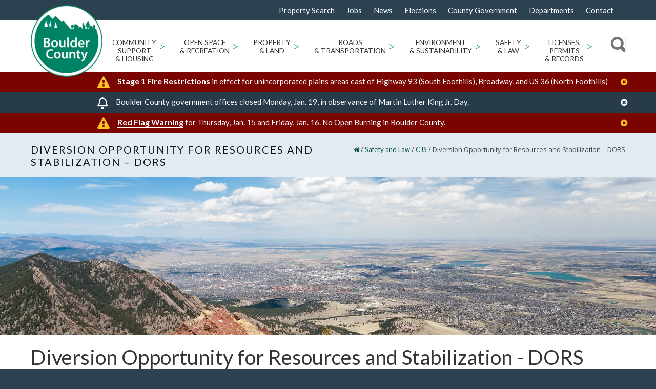

--- FILE ---
content_type: text/html; charset=UTF-8
request_url: https://bouldercounty.gov/safety/community-justice-services/mhdp/
body_size: 30879
content:
<!doctype html>
<html lang="en-US">
<head>
<meta http-equiv="Content-Type" content="text/html; charset=UTF-8" />
<!-- Mobile Specific Metas & Favicons -->
<meta name="viewport" content="width=device-width, initial-scale=1"><link rel="shortcut icon" href="https://assets.bouldercounty.gov/wp-content/uploads/2017/01/logo_boco3.png"><link rel="apple-touch-icon" href="https://assets.bouldercounty.gov/wp-content/uploads/2018/07/BOCOlogo_57.png"><link rel="apple-touch-icon" sizes="120x120" href="https://assets.bouldercounty.gov/wp-content/uploads/2018/07/BOCOlogo_120.png"><link rel="apple-touch-icon" sizes="76x76" href="https://assets.bouldercounty.gov/wp-content/uploads/2018/07/BOCOlogo_76.png"><link rel="apple-touch-icon" sizes="152x152" href="https://assets.bouldercounty.gov/wp-content/uploads/2018/07/BOCOlogo_152.png"><!-- WordPress Stuff -->
<meta name='robots' content='index, follow, max-image-preview:large, max-snippet:-1, max-video-preview:-1' />
	<style>img:is([sizes="auto" i], [sizes^="auto," i]) { contain-intrinsic-size: 3000px 1500px }</style>
	
	<!-- This site is optimized with the Yoast SEO Premium plugin v26.1 (Yoast SEO v26.1.1) - https://yoast.com/wordpress/plugins/seo/ -->
	<title>Diversion Opportunity for Resources and Stabilization - DORS - Boulder County</title>
	<link rel="canonical" href="https://bouldercounty.gov/safety/community-justice-services/mhdp/" />
	<meta property="og:locale" content="en_US" />
	<meta property="og:type" content="article" />
	<meta property="og:title" content="Diversion Opportunity for Resources and Stabilization - DORS" />
	<meta property="og:url" content="https://bouldercounty.gov/safety/community-justice-services/mhdp/" />
	<meta property="og:site_name" content="Boulder County" />
	<meta property="article:publisher" content="https://www.facebook.com/BoulderCounty/" />
	<meta property="article:modified_time" content="2024-12-16T18:55:09+00:00" />
	<meta name="twitter:card" content="summary_large_image" />
	<meta name="twitter:site" content="@bouldercounty" />
	<meta name="twitter:label1" content="Est. reading time" />
	<meta name="twitter:data1" content="2 minutes" />
	<script type="application/ld+json" class="yoast-schema-graph">{"@context":"https://schema.org","@graph":[{"@type":"WebPage","@id":"https://bouldercounty.gov/safety/community-justice-services/mhdp/","url":"https://bouldercounty.gov/safety/community-justice-services/mhdp/","name":"Diversion Opportunity for Resources and Stabilization - DORS - Boulder County","isPartOf":{"@id":"https://bouldercounty.gov/#website"},"datePublished":"2019-09-26T20:01:42+00:00","dateModified":"2024-12-16T18:55:09+00:00","breadcrumb":{"@id":"https://bouldercounty.gov/safety/community-justice-services/mhdp/#breadcrumb"},"inLanguage":"en-US","potentialAction":[{"@type":"ReadAction","target":["https://bouldercounty.gov/safety/community-justice-services/mhdp/"]}]},{"@type":"BreadcrumbList","@id":"https://bouldercounty.gov/safety/community-justice-services/mhdp/#breadcrumb","itemListElement":[{"@type":"ListItem","position":1,"name":"Home","item":"https://bouldercounty.gov/"},{"@type":"ListItem","position":2,"name":"Safety and Law","item":"https://bouldercounty.gov/safety/"},{"@type":"ListItem","position":3,"name":"CJS","item":"https://bouldercounty.gov/safety/community-justice-services/"},{"@type":"ListItem","position":4,"name":"Diversion Opportunity for Resources and Stabilization &#8211; DORS"}]},{"@type":"WebSite","@id":"https://bouldercounty.gov/#website","url":"https://bouldercounty.gov/","name":"Boulder County","description":"","publisher":{"@id":"https://bouldercounty.gov/#organization"},"potentialAction":[{"@type":"SearchAction","target":{"@type":"EntryPoint","urlTemplate":"https://bouldercounty.gov/?s={search_term_string}"},"query-input":{"@type":"PropertyValueSpecification","valueRequired":true,"valueName":"search_term_string"}}],"inLanguage":"en-US"},{"@type":"Organization","@id":"https://bouldercounty.gov/#organization","name":"Boulder County","url":"https://assets.bouldercounty.gov/","logo":{"@type":"ImageObject","inLanguage":"en-US","@id":"https://assets.bouldercounty.gov/#/schema/logo/image/","url":"https://assets.bouldercounty.gov/wp-content/uploads/2017/04/bc_logo.png","contentUrl":"https://assets.bouldercounty.gov/wp-content/uploads/2017/04/bc_logo.png","width":500,"height":500,"caption":"Boulder County"},"image":{"@id":"https://bouldercounty.gov/#/schema/logo/image/"},"sameAs":["https://www.facebook.com/BoulderCounty/","https://x.com/bouldercounty","https://www.youtube.com/user/BoulderCounty"]}]}</script>
	<!-- / Yoast SEO Premium plugin. -->


<link rel='dns-prefetch' href='//maps.googleapis.com' />
<link rel='dns-prefetch' href='//fonts.googleapis.com' />
<link rel="alternate" type="application/rss+xml" title="Boulder County &raquo; Feed" href="https://bouldercounty.gov/feed/" />
<link rel="alternate" type="application/rss+xml" title="Boulder County &raquo; Comments Feed" href="https://bouldercounty.gov/comments/feed/" />
<link rel="alternate" type="text/calendar" title="Boulder County &raquo; iCal Feed" href="https://bouldercounty.gov/events/?ical=1" />
<script type="text/javascript">
/* <![CDATA[ */
window._wpemojiSettings = {"baseUrl":"https:\/\/s.w.org\/images\/core\/emoji\/16.0.1\/72x72\/","ext":".png","svgUrl":"https:\/\/s.w.org\/images\/core\/emoji\/16.0.1\/svg\/","svgExt":".svg","source":{"concatemoji":"https:\/\/bouldercounty.gov\/wp-includes\/js\/wp-emoji-release.min.js?ver=6.8.3"}};
/*! This file is auto-generated */
!function(s,n){var o,i,e;function c(e){try{var t={supportTests:e,timestamp:(new Date).valueOf()};sessionStorage.setItem(o,JSON.stringify(t))}catch(e){}}function p(e,t,n){e.clearRect(0,0,e.canvas.width,e.canvas.height),e.fillText(t,0,0);var t=new Uint32Array(e.getImageData(0,0,e.canvas.width,e.canvas.height).data),a=(e.clearRect(0,0,e.canvas.width,e.canvas.height),e.fillText(n,0,0),new Uint32Array(e.getImageData(0,0,e.canvas.width,e.canvas.height).data));return t.every(function(e,t){return e===a[t]})}function u(e,t){e.clearRect(0,0,e.canvas.width,e.canvas.height),e.fillText(t,0,0);for(var n=e.getImageData(16,16,1,1),a=0;a<n.data.length;a++)if(0!==n.data[a])return!1;return!0}function f(e,t,n,a){switch(t){case"flag":return n(e,"\ud83c\udff3\ufe0f\u200d\u26a7\ufe0f","\ud83c\udff3\ufe0f\u200b\u26a7\ufe0f")?!1:!n(e,"\ud83c\udde8\ud83c\uddf6","\ud83c\udde8\u200b\ud83c\uddf6")&&!n(e,"\ud83c\udff4\udb40\udc67\udb40\udc62\udb40\udc65\udb40\udc6e\udb40\udc67\udb40\udc7f","\ud83c\udff4\u200b\udb40\udc67\u200b\udb40\udc62\u200b\udb40\udc65\u200b\udb40\udc6e\u200b\udb40\udc67\u200b\udb40\udc7f");case"emoji":return!a(e,"\ud83e\udedf")}return!1}function g(e,t,n,a){var r="undefined"!=typeof WorkerGlobalScope&&self instanceof WorkerGlobalScope?new OffscreenCanvas(300,150):s.createElement("canvas"),o=r.getContext("2d",{willReadFrequently:!0}),i=(o.textBaseline="top",o.font="600 32px Arial",{});return e.forEach(function(e){i[e]=t(o,e,n,a)}),i}function t(e){var t=s.createElement("script");t.src=e,t.defer=!0,s.head.appendChild(t)}"undefined"!=typeof Promise&&(o="wpEmojiSettingsSupports",i=["flag","emoji"],n.supports={everything:!0,everythingExceptFlag:!0},e=new Promise(function(e){s.addEventListener("DOMContentLoaded",e,{once:!0})}),new Promise(function(t){var n=function(){try{var e=JSON.parse(sessionStorage.getItem(o));if("object"==typeof e&&"number"==typeof e.timestamp&&(new Date).valueOf()<e.timestamp+604800&&"object"==typeof e.supportTests)return e.supportTests}catch(e){}return null}();if(!n){if("undefined"!=typeof Worker&&"undefined"!=typeof OffscreenCanvas&&"undefined"!=typeof URL&&URL.createObjectURL&&"undefined"!=typeof Blob)try{var e="postMessage("+g.toString()+"("+[JSON.stringify(i),f.toString(),p.toString(),u.toString()].join(",")+"));",a=new Blob([e],{type:"text/javascript"}),r=new Worker(URL.createObjectURL(a),{name:"wpTestEmojiSupports"});return void(r.onmessage=function(e){c(n=e.data),r.terminate(),t(n)})}catch(e){}c(n=g(i,f,p,u))}t(n)}).then(function(e){for(var t in e)n.supports[t]=e[t],n.supports.everything=n.supports.everything&&n.supports[t],"flag"!==t&&(n.supports.everythingExceptFlag=n.supports.everythingExceptFlag&&n.supports[t]);n.supports.everythingExceptFlag=n.supports.everythingExceptFlag&&!n.supports.flag,n.DOMReady=!1,n.readyCallback=function(){n.DOMReady=!0}}).then(function(){return e}).then(function(){var e;n.supports.everything||(n.readyCallback(),(e=n.source||{}).concatemoji?t(e.concatemoji):e.wpemoji&&e.twemoji&&(t(e.twemoji),t(e.wpemoji)))}))}((window,document),window._wpemojiSettings);
/* ]]> */
</script>
<link rel='stylesheet' id='tribe-events-pro-mini-calendar-block-styles-css' href='https://assets.bouldercounty.gov/static/wp-content/plugins/events-calendar-pro/build/css/tribe-events-pro-mini-calendar-block.css?ver=7.7.11' type='text/css' media='all' />
<style id='wp-emoji-styles-inline-css' type='text/css'>

	img.wp-smiley, img.emoji {
		display: inline !important;
		border: none !important;
		box-shadow: none !important;
		height: 1em !important;
		width: 1em !important;
		margin: 0 0.07em !important;
		vertical-align: -0.1em !important;
		background: none !important;
		padding: 0 !important;
	}
</style>
<link rel='stylesheet' id='wp-block-library-css' href='https://assets.bouldercounty.gov/static/wp-includes/css/dist/block-library/style.min.css?ver=6.8.3' type='text/css' media='all' />
<style id='classic-theme-styles-inline-css' type='text/css'>
/*! This file is auto-generated */
.wp-block-button__link{color:#fff;background-color:#32373c;border-radius:9999px;box-shadow:none;text-decoration:none;padding:calc(.667em + 2px) calc(1.333em + 2px);font-size:1.125em}.wp-block-file__button{background:#32373c;color:#fff;text-decoration:none}
</style>
<style id='global-styles-inline-css' type='text/css'>
:root{--wp--preset--aspect-ratio--square: 1;--wp--preset--aspect-ratio--4-3: 4/3;--wp--preset--aspect-ratio--3-4: 3/4;--wp--preset--aspect-ratio--3-2: 3/2;--wp--preset--aspect-ratio--2-3: 2/3;--wp--preset--aspect-ratio--16-9: 16/9;--wp--preset--aspect-ratio--9-16: 9/16;--wp--preset--color--black: #000000;--wp--preset--color--cyan-bluish-gray: #abb8c3;--wp--preset--color--white: #ffffff;--wp--preset--color--pale-pink: #f78da7;--wp--preset--color--vivid-red: #cf2e2e;--wp--preset--color--luminous-vivid-orange: #ff6900;--wp--preset--color--luminous-vivid-amber: #fcb900;--wp--preset--color--light-green-cyan: #7bdcb5;--wp--preset--color--vivid-green-cyan: #00d084;--wp--preset--color--pale-cyan-blue: #8ed1fc;--wp--preset--color--vivid-cyan-blue: #0693e3;--wp--preset--color--vivid-purple: #9b51e0;--wp--preset--gradient--vivid-cyan-blue-to-vivid-purple: linear-gradient(135deg,rgba(6,147,227,1) 0%,rgb(155,81,224) 100%);--wp--preset--gradient--light-green-cyan-to-vivid-green-cyan: linear-gradient(135deg,rgb(122,220,180) 0%,rgb(0,208,130) 100%);--wp--preset--gradient--luminous-vivid-amber-to-luminous-vivid-orange: linear-gradient(135deg,rgba(252,185,0,1) 0%,rgba(255,105,0,1) 100%);--wp--preset--gradient--luminous-vivid-orange-to-vivid-red: linear-gradient(135deg,rgba(255,105,0,1) 0%,rgb(207,46,46) 100%);--wp--preset--gradient--very-light-gray-to-cyan-bluish-gray: linear-gradient(135deg,rgb(238,238,238) 0%,rgb(169,184,195) 100%);--wp--preset--gradient--cool-to-warm-spectrum: linear-gradient(135deg,rgb(74,234,220) 0%,rgb(151,120,209) 20%,rgb(207,42,186) 40%,rgb(238,44,130) 60%,rgb(251,105,98) 80%,rgb(254,248,76) 100%);--wp--preset--gradient--blush-light-purple: linear-gradient(135deg,rgb(255,206,236) 0%,rgb(152,150,240) 100%);--wp--preset--gradient--blush-bordeaux: linear-gradient(135deg,rgb(254,205,165) 0%,rgb(254,45,45) 50%,rgb(107,0,62) 100%);--wp--preset--gradient--luminous-dusk: linear-gradient(135deg,rgb(255,203,112) 0%,rgb(199,81,192) 50%,rgb(65,88,208) 100%);--wp--preset--gradient--pale-ocean: linear-gradient(135deg,rgb(255,245,203) 0%,rgb(182,227,212) 50%,rgb(51,167,181) 100%);--wp--preset--gradient--electric-grass: linear-gradient(135deg,rgb(202,248,128) 0%,rgb(113,206,126) 100%);--wp--preset--gradient--midnight: linear-gradient(135deg,rgb(2,3,129) 0%,rgb(40,116,252) 100%);--wp--preset--font-size--small: 13px;--wp--preset--font-size--medium: 20px;--wp--preset--font-size--large: 36px;--wp--preset--font-size--x-large: 42px;--wp--preset--spacing--20: 0.44rem;--wp--preset--spacing--30: 0.67rem;--wp--preset--spacing--40: 1rem;--wp--preset--spacing--50: 1.5rem;--wp--preset--spacing--60: 2.25rem;--wp--preset--spacing--70: 3.38rem;--wp--preset--spacing--80: 5.06rem;--wp--preset--shadow--natural: 6px 6px 9px rgba(0, 0, 0, 0.2);--wp--preset--shadow--deep: 12px 12px 50px rgba(0, 0, 0, 0.4);--wp--preset--shadow--sharp: 6px 6px 0px rgba(0, 0, 0, 0.2);--wp--preset--shadow--outlined: 6px 6px 0px -3px rgba(255, 255, 255, 1), 6px 6px rgba(0, 0, 0, 1);--wp--preset--shadow--crisp: 6px 6px 0px rgba(0, 0, 0, 1);}:where(.is-layout-flex){gap: 0.5em;}:where(.is-layout-grid){gap: 0.5em;}body .is-layout-flex{display: flex;}.is-layout-flex{flex-wrap: wrap;align-items: center;}.is-layout-flex > :is(*, div){margin: 0;}body .is-layout-grid{display: grid;}.is-layout-grid > :is(*, div){margin: 0;}:where(.wp-block-columns.is-layout-flex){gap: 2em;}:where(.wp-block-columns.is-layout-grid){gap: 2em;}:where(.wp-block-post-template.is-layout-flex){gap: 1.25em;}:where(.wp-block-post-template.is-layout-grid){gap: 1.25em;}.has-black-color{color: var(--wp--preset--color--black) !important;}.has-cyan-bluish-gray-color{color: var(--wp--preset--color--cyan-bluish-gray) !important;}.has-white-color{color: var(--wp--preset--color--white) !important;}.has-pale-pink-color{color: var(--wp--preset--color--pale-pink) !important;}.has-vivid-red-color{color: var(--wp--preset--color--vivid-red) !important;}.has-luminous-vivid-orange-color{color: var(--wp--preset--color--luminous-vivid-orange) !important;}.has-luminous-vivid-amber-color{color: var(--wp--preset--color--luminous-vivid-amber) !important;}.has-light-green-cyan-color{color: var(--wp--preset--color--light-green-cyan) !important;}.has-vivid-green-cyan-color{color: var(--wp--preset--color--vivid-green-cyan) !important;}.has-pale-cyan-blue-color{color: var(--wp--preset--color--pale-cyan-blue) !important;}.has-vivid-cyan-blue-color{color: var(--wp--preset--color--vivid-cyan-blue) !important;}.has-vivid-purple-color{color: var(--wp--preset--color--vivid-purple) !important;}.has-black-background-color{background-color: var(--wp--preset--color--black) !important;}.has-cyan-bluish-gray-background-color{background-color: var(--wp--preset--color--cyan-bluish-gray) !important;}.has-white-background-color{background-color: var(--wp--preset--color--white) !important;}.has-pale-pink-background-color{background-color: var(--wp--preset--color--pale-pink) !important;}.has-vivid-red-background-color{background-color: var(--wp--preset--color--vivid-red) !important;}.has-luminous-vivid-orange-background-color{background-color: var(--wp--preset--color--luminous-vivid-orange) !important;}.has-luminous-vivid-amber-background-color{background-color: var(--wp--preset--color--luminous-vivid-amber) !important;}.has-light-green-cyan-background-color{background-color: var(--wp--preset--color--light-green-cyan) !important;}.has-vivid-green-cyan-background-color{background-color: var(--wp--preset--color--vivid-green-cyan) !important;}.has-pale-cyan-blue-background-color{background-color: var(--wp--preset--color--pale-cyan-blue) !important;}.has-vivid-cyan-blue-background-color{background-color: var(--wp--preset--color--vivid-cyan-blue) !important;}.has-vivid-purple-background-color{background-color: var(--wp--preset--color--vivid-purple) !important;}.has-black-border-color{border-color: var(--wp--preset--color--black) !important;}.has-cyan-bluish-gray-border-color{border-color: var(--wp--preset--color--cyan-bluish-gray) !important;}.has-white-border-color{border-color: var(--wp--preset--color--white) !important;}.has-pale-pink-border-color{border-color: var(--wp--preset--color--pale-pink) !important;}.has-vivid-red-border-color{border-color: var(--wp--preset--color--vivid-red) !important;}.has-luminous-vivid-orange-border-color{border-color: var(--wp--preset--color--luminous-vivid-orange) !important;}.has-luminous-vivid-amber-border-color{border-color: var(--wp--preset--color--luminous-vivid-amber) !important;}.has-light-green-cyan-border-color{border-color: var(--wp--preset--color--light-green-cyan) !important;}.has-vivid-green-cyan-border-color{border-color: var(--wp--preset--color--vivid-green-cyan) !important;}.has-pale-cyan-blue-border-color{border-color: var(--wp--preset--color--pale-cyan-blue) !important;}.has-vivid-cyan-blue-border-color{border-color: var(--wp--preset--color--vivid-cyan-blue) !important;}.has-vivid-purple-border-color{border-color: var(--wp--preset--color--vivid-purple) !important;}.has-vivid-cyan-blue-to-vivid-purple-gradient-background{background: var(--wp--preset--gradient--vivid-cyan-blue-to-vivid-purple) !important;}.has-light-green-cyan-to-vivid-green-cyan-gradient-background{background: var(--wp--preset--gradient--light-green-cyan-to-vivid-green-cyan) !important;}.has-luminous-vivid-amber-to-luminous-vivid-orange-gradient-background{background: var(--wp--preset--gradient--luminous-vivid-amber-to-luminous-vivid-orange) !important;}.has-luminous-vivid-orange-to-vivid-red-gradient-background{background: var(--wp--preset--gradient--luminous-vivid-orange-to-vivid-red) !important;}.has-very-light-gray-to-cyan-bluish-gray-gradient-background{background: var(--wp--preset--gradient--very-light-gray-to-cyan-bluish-gray) !important;}.has-cool-to-warm-spectrum-gradient-background{background: var(--wp--preset--gradient--cool-to-warm-spectrum) !important;}.has-blush-light-purple-gradient-background{background: var(--wp--preset--gradient--blush-light-purple) !important;}.has-blush-bordeaux-gradient-background{background: var(--wp--preset--gradient--blush-bordeaux) !important;}.has-luminous-dusk-gradient-background{background: var(--wp--preset--gradient--luminous-dusk) !important;}.has-pale-ocean-gradient-background{background: var(--wp--preset--gradient--pale-ocean) !important;}.has-electric-grass-gradient-background{background: var(--wp--preset--gradient--electric-grass) !important;}.has-midnight-gradient-background{background: var(--wp--preset--gradient--midnight) !important;}.has-small-font-size{font-size: var(--wp--preset--font-size--small) !important;}.has-medium-font-size{font-size: var(--wp--preset--font-size--medium) !important;}.has-large-font-size{font-size: var(--wp--preset--font-size--large) !important;}.has-x-large-font-size{font-size: var(--wp--preset--font-size--x-large) !important;}
:where(.wp-block-post-template.is-layout-flex){gap: 1.25em;}:where(.wp-block-post-template.is-layout-grid){gap: 1.25em;}
:where(.wp-block-columns.is-layout-flex){gap: 2em;}:where(.wp-block-columns.is-layout-grid){gap: 2em;}
:root :where(.wp-block-pullquote){font-size: 1.5em;line-height: 1.6;}
</style>
<link rel='stylesheet' id='editorial-comments-style-css' href='https://assets.bouldercounty.gov/static/wp-content/plugins/boco-custom-editorial-comments-placement/css/editorial-comments.css?ver=6.8.3' type='text/css' media='all' />
<link rel='stylesheet' id='cus_accessibility_styles-css' href='https://assets.bouldercounty.gov/static/wp-content/themes/bouldercounty/css/cus_accessibility_css.css?ver=6.8.3' type='text/css' media='all' />
<link rel='stylesheet' id='insight_vc_styles-css' href='https://assets.bouldercounty.gov/static/wp-content/themes/bouldercounty/functions/templates/insight_vc_styles.css?ver=6.8.3' type='text/css' media='all' />
<link rel='stylesheet' id='stylesheet-css' href='https://assets.bouldercounty.gov/static/wp-content/themes/bouldercounty/style.min.css?ver=1' type='text/css' media='all' />
<link rel='stylesheet' id='js_composer_front-css' href='https://assets.bouldercounty.gov/static/wp-content/plugins/js_composer/assets/css/js_composer.min.css?ver=8.7.1' type='text/css' media='all' />
<link rel='stylesheet' id='shortcodes-css' href='https://assets.bouldercounty.gov/static/wp-content/themes/unicon/framework/css/shortcodes.css?ver=6.8.3' type='text/css' media='all' />
<link rel='stylesheet' id='responsive-css' href='https://assets.bouldercounty.gov/static/wp-content/themes/unicon/framework/css/responsive.css?ver=6.8.3' type='text/css' media='all' />
<link rel='stylesheet' id='tablepress-default-css' href='https://bouldercounty.gov/wp-content/tablepress-combined.min.css?ver=17' type='text/css' media='all' />
<link rel='stylesheet' id='tablepress-datatables-buttons-css' href='https://assets.bouldercounty.gov/static/wp-content/plugins/tablepress-premium/modules/css/build/datatables.buttons.css?ver=3.2.5' type='text/css' media='all' />
<link rel='stylesheet' id='tablepress-datatables-columnfilterwidgets-css' href='https://assets.bouldercounty.gov/static/wp-content/plugins/tablepress-premium/modules/css/build/datatables.columnfilterwidgets.css?ver=3.2.5' type='text/css' media='all' />
<link rel='stylesheet' id='tablepress-datatables-fixedheader-css' href='https://assets.bouldercounty.gov/static/wp-content/plugins/tablepress-premium/modules/css/build/datatables.fixedheader.css?ver=3.2.5' type='text/css' media='all' />
<link rel='stylesheet' id='tablepress-datatables-fixedcolumns-css' href='https://assets.bouldercounty.gov/static/wp-content/plugins/tablepress-premium/modules/css/build/datatables.fixedcolumns.css?ver=3.2.5' type='text/css' media='all' />
<link rel='stylesheet' id='tablepress-datatables-scroll-buttons-css' href='https://assets.bouldercounty.gov/static/wp-content/plugins/tablepress-premium/modules/css/build/datatables.scroll-buttons.css?ver=3.2.5' type='text/css' media='all' />
<link rel='stylesheet' id='tablepress-responsive-tables-css' href='https://assets.bouldercounty.gov/static/wp-content/plugins/tablepress-premium/modules/css/build/responsive-tables.css?ver=3.2.5' type='text/css' media='all' />
<link rel='stylesheet' id='vc_plugin_table_style_css-css' href='https://assets.bouldercounty.gov/static/wp-content/plugins/easy-tables-vc/assets/css/style.css?ver=1.0.0' type='text/css' media='all' />
<link rel='stylesheet' id='vc_plugin_themes_css-css' href='https://assets.bouldercounty.gov/static/wp-content/plugins/easy-tables-vc/assets/css/themes.css?ver=6.8.3' type='text/css' media='all' />
<link rel='stylesheet' id='tablepress-datatables-css-css' href='https://assets.bouldercounty.gov/static/wp-content/plugins/tablepress-premium/css/build/default.css?ver=3.1.3' type='text/css' media='all' />
<link rel='stylesheet' id='redux-google-fonts-minti_data-css' href='https://fonts.googleapis.com/css?family=Lato%3A100%2C300%2C400%2C700%2C900%2C100italic%2C300italic%2C400italic%2C700italic%2C900italic%7COpen+Sans%7CMontserrat&#038;subset=latin&#038;ver=1768234686' type='text/css' media='all' />
<script type="text/javascript" src="https://assets.bouldercounty.gov/static/wp-includes/js/jquery/jquery.min.js?ver=3.7.1" id="jquery-core-js"></script>
<script type="text/javascript" src="https://assets.bouldercounty.gov/static/wp-includes/js/jquery/jquery-migrate.min.js?ver=3.4.1" id="jquery-migrate-js"></script>
<script type="text/javascript" src="https://assets.bouldercounty.gov/static/wp-content/themes/bouldercounty/js/stickyHeader.min.js?ver=6.8.3" id="sticky-header-js"></script>
<script type="text/javascript" src="https://assets.bouldercounty.gov/static/wp-content/themes/bouldercounty/js/cus_accessibility_script.js?ver=6.8.3" id="cus_accessibility_scripts-js"></script>
<script type="text/javascript" src="https://assets.bouldercounty.gov/static/wp-includes/js/jquery/ui/core.min.js?ver=1.13.3" id="jquery-ui-core-js"></script>
<script type="text/javascript" src="https://assets.bouldercounty.gov/static/wp-content/themes/bouldercounty/js/read-more.js?ver=6.8.3" id="insightdesigns_readmore_js-js"></script>
<script type="text/javascript" src="https://assets.bouldercounty.gov/static/wp-content/themes/bouldercounty/js/custom-search.js?ver=6.8.3" id="insightdesigns_search_js-js"></script>
<script type="text/javascript" src="//maps.googleapis.com/maps/api/js?libraries=places%2Cgeometry&amp;key=AIzaSyCXBDf71PeX7Oyw2CXK9vkMBe40UIL6cdY&amp;ver=6.8.3" id="gmaps-js"></script>
<link rel="https://api.w.org/" href="https://bouldercounty.gov/wp-json/" /><link rel="alternate" title="JSON" type="application/json" href="https://bouldercounty.gov/wp-json/wp/v2/pages/79775" /><link rel="EditURI" type="application/rsd+xml" title="RSD" href="https://bouldercounty.gov/xmlrpc.php?rsd" />
<meta name="generator" content="WordPress 6.8.3" />
<link rel='shortlink' href='https://bouldercounty.gov/?p=79775' />
<link rel="alternate" title="oEmbed (JSON)" type="application/json+oembed" href="https://bouldercounty.gov/wp-json/oembed/1.0/embed?url=https%3A%2F%2Fbouldercounty.gov%2Fsafety%2Fcommunity-justice-services%2Fmhdp%2F" />
<link rel="alternate" title="oEmbed (XML)" type="text/xml+oembed" href="https://bouldercounty.gov/wp-json/oembed/1.0/embed?url=https%3A%2F%2Fbouldercounty.gov%2Fsafety%2Fcommunity-justice-services%2Fmhdp%2F&#038;format=xml" />
<meta name="tec-api-version" content="v1"><meta name="tec-api-origin" content="https://bouldercounty.gov"><link rel="alternate" href="https://bouldercounty.gov/wp-json/tribe/events/v1/" /> 
<style>
#adminmenu #menu-posts-event div.wp-menu-image:before {
  content: '\f145';
}
#adminmenu #menu-posts-events div.wp-menu-image:before {
  content: '\f145';
  font-family: dashicons;
}
#adminmenu #toplevel_page_site-wide-alerts div.wp-menu-image:before {
	content: "\f534";
	font-family: dashicons;
}

#adminmenu #toplevel_page_department-alert-messages div.wp-menu-image:before {
    content: "\f116";
    font-family: dashicons;
}

    	#wp-admin-bar-w3tc_overlay_upgrade, #wp-admin-bar-w3tc_flush, #wp-admin-bar-w3tc_feature_showcase, #wp-admin-bar-w3tc_settings_general, #wp-admin-bar-w3tc_settings_extensions, #wp-admin-bar-w3tc_settings_faq, #wp-admin-bar-w3tc_support {display:none}
    
</style>
<script>
	jQuery(document).ready(function(){
		jQuery('a.menu-icon-appearance').attr('href', 'javascript:void(0);');
	});
</script>
        <script>
        console.log('Tribe events removal script is running for non-administrator');
        
        (function() {
            let attempts = 0;
            const maxAttempts = 8; // Maximum number of retry attempts
            const retryInterval = 100; // Milliseconds between retries
            let isComplete = false; // Flag to prevent any further attempts
            let timeoutIds = []; // Track all setTimeout IDs
            let intervalId = null;
            
            function hideTribeEvents() {
                // Check if we've already completed (success or max attempts reached)
                if (isComplete) {
                    console.log('Script already completed, skipping attempt');
                    return;
                }
                
                attempts++;
                console.log(`Looking for tribe events menu... (attempt ${attempts}/${maxAttempts})`);
                
                var menu = document.getElementById('wp-admin-bar-tribe-events');
                console.log('Menu found:', menu);
                
                if (menu) {
                    console.log('Removing tribe events menu');
                    menu.style.display = 'none';
                    menu.remove();
                    
                    // Mark as complete and cleanup
                    isComplete = true;
                    cleanup();
                    
                    console.log('Tribe events menu successfully removed');
                    return true; // Success
                } else if (attempts >= maxAttempts) {
                    console.log('Max attempts reached. Stopping tribe events removal attempts.');
                    isComplete = true;
                    cleanup();
                    return false; // Failed after max attempts
                } else {
                    console.log('Menu not found, will try again...');
                    return null; // Continue trying
                }
            }
            
            function cleanup() {
                // Clear interval
                if (intervalId) {
                    clearInterval(intervalId);
                    intervalId = null;
                }
                
                // Clear any pending timeouts
                timeoutIds.forEach(id => clearTimeout(id));
                timeoutIds = [];
            }
            
            // Initial attempts at different intervals - track timeout IDs
            timeoutIds.push(setTimeout(hideTribeEvents, 0));
            timeoutIds.push(setTimeout(hideTribeEvents, 500));
            timeoutIds.push(setTimeout(hideTribeEvents, 1000));
            
            // Set up interval-based retry with limit
            intervalId = setInterval(function() {
                if (isComplete) {
                    clearInterval(intervalId);
                    intervalId = null;
                    return;
                }
                
                const result = hideTribeEvents();
                if (result !== null) { // Stop if we succeeded or failed definitively
                    clearInterval(intervalId);
                    intervalId = null;
                }
            }, retryInterval);
            
            // Fallback: Clear everything after maximum time regardless
            timeoutIds.push(setTimeout(function() {
                if (!isComplete) {
                    console.log('Timeout reached. Clearing tribe events removal.');
                    isComplete = true;
                    cleanup();
                }
            }, maxAttempts * retryInterval + 2000));
            
        })();
        </script>
            <style>
    @media screen and (max-width: 1023px){
        #wpadminbar{
            height: 64px;
        }
    }
    </style>
<style type="text/css">
body{font:400 15px Lato,Arial,Helvetica,sans-serif;color:#555555;line-height:1.9;}.wrapall,.boxed-layout{background-color:#ffffff;}body.page-template-page-blank-php{background:#ffffff !important;}h1,.title-h1{font:28px Lato,Arial,Helvetica,sans-serif;color:#333333;}h2{font:24px Lato,Arial,Helvetica,sans-serif;color:#333333;}h3{font:20px Lato,Arial,Helvetica,sans-serif;color:#333333;}h4{font:16px Lato,Arial,Helvetica,sans-serif;color:#333333;}h5{font:16px Lato,Arial,Helvetica,sans-serif;color:#333333;}h6{font:16px Lato,Arial,Helvetica,sans-serif;color:#333333;}.title{font-family:'Lato',Arial,Helvetica,sans-serif;}h1 a,h2 a,h3 a,h4 a,h5 a,h6 a{font-weight:inherit;color:inherit;}h1 a:hover,h2 a:hover,h3 a:hover,h4 a:hover,h5 a:hover,h6 a:hover,a:hover h1,a:hover h2,a:hover h3,a:hover h4,a:hover h5,a:hover h6{color:#333333;}a{color:#008265;}a:hover{color:#333333;}input[type='text'],input[type='password'],input[type='email'],input[type='tel'],input[type='date'],input[type='number'],textarea,select{font-family:Lato,Arial,Helvetica,sans-serif;font-size:15px;}#sidebar .widget h3{font:14px Lato,Arial,Helvetica,sans-serif;color:#444444;}.container .twelve.alt.sidebar-right,.container .twelve.alt.sidebar-left,#sidebar.sidebar-right #sidebar-widgets,#sidebar.sidebar-left #sidebar-widgets{border-color:#efefef;}#topbar{background:#2c4251;color:#cecece;}#topbar a{color:#cecece;}#topbar a:hover{color:#ffffff;}@media only screen and (max-width:767px){#topbar .topbar-col1{background:#2c4251;}} #navigation > ul > li > a{font:400 13px Lato,Arial,Helvetica,sans-serif;color:#333333;}#navigation > ul > li:hover > a,#navigation > ul > li > a:hover{color:#008265;}#navigation li.current-menu-item > a:hover,#navigation li.current-page-ancestor > a:hover,#navigation li.current-menu-ancestor > a:hover,#navigation li.current-menu-parent > a:hover,#navigation li.current_page_ancestor > a:hover,#navigation > ul > li.sfHover > a{color:#008265;}#navigation li.current-menu-item > a,#navigation li.current-page-ancestor > a,#navigation li.current-menu-ancestor > a,#navigation li.current-menu-parent > a,#navigation li.current_page_ancestor > a{color:#008265;}#navigation ul li:hover{border-color:#008265;}#navigation li.current-menu-item,#navigation li.current-page-ancestor,#navigation li.current-menu-ancestor,#navigation li.current-menu-parent,#navigation li.current_page_ancestor{border-color:#008265;}#navigation .sub-menu{background:#262626;}#navigation .sub-menu li a{font:13px Lato,Arial,Helvetica,sans-serif;color:#bbbbbb;}#navigation .sub-menu li a:hover{color:#ffffff;}#navigation .sub-menu li.current_page_item > a,#navigation .sub-menu li.current_page_item > a:hover,#navigation .sub-menu li.current-menu-item > a,#navigation .sub-menu li.current-menu-item > a:hover,#navigation .sub-menu li.current-page-ancestor > a,#navigation .sub-menu li.current-page-ancestor > a:hover,#navigation .sub-menu li.current-menu-ancestor > a,#navigation .sub-menu li.current-menu-ancestor > a:hover,#navigation .sub-menu li.current-menu-parent > a,#navigation .sub-menu li.current-menu-parent > a:hover,#navigation .sub-menu li.current_page_ancestor > a,#navigation .sub-menu li.current_page_ancestor > a:hover{color:#ffffff;}#navigation .sub-menu li a,#navigation .sub-menu ul li a{border-color:#333333;}#navigation > ul > li.megamenu > ul.sub-menu{background:#262626;border-color:#008265;}#navigation > ul > li.megamenu > ul > li{border-right-color:#333333 !important;}#navigation > ul > li.megamenu ul li a{color:#bbbbbb;}#navigation > ul > li.megamenu > ul > li > a{color:#ffffff;}#navigation > ul > li.megamenu > ul ul li a:hover,#header #navigation > ul > li.megamenu > ul ul li.current-menu-item a{color:#ffffff !important;background-color:#333333 !important;} #search-btn,#shopping-btn,#close-search-btn{color:#bbbbbb;}#search-btn:hover,#shopping-btn:hover,#close-search-btn:hover{color:#999999;}#slogan{font:400 20px Open Sans,Arial,Helvetica,sans-serif;color:#777777;margin-top:26px;} #mobile-navigation{background:#262626;}#mobile-navigation ul li a{font:13px Lato,Arial,Helvetica,sans-serif;color:#bbbbbb;border-bottom-color:#333333 !important;}#mobile-navigation ul li a:hover,#mobile-navigation ul li a:hover [class^='fa-'],#mobile-navigation li.open > a,#mobile-navigation ul li.current-menu-item > a,#mobile-navigation ul li.current-menu-ancestor > a{color:#ffffff;}body #mobile-navigation li.open > a [class^='fa-']{color:#ffffff;}#mobile-navigation form,#mobile-navigation form input{background:#444444;color:#cccccc;}#mobile-navigation form:before{color:#cccccc;}#mobile-header{background:#ffffff;height:100px;}#mobile-navigation-btn,#mobile-cart-btn,#mobile-shopping-btn{color:#bbbbbb;line-height:100px;}#mobile-navigation-btn:hover,#mobile-cart-btn:hover,#mobile-shopping-btn:hover{color:#999999;}#mobile-header .logo{margin-top:10px;} #header.header-v1{min-height:100px;background:#ffffff;}.header-v1 .logo{margin-top:10px;}.header-v1 #navigation > ul > li{height:100px;padding-top:35px;}.header-v1 #navigation .sub-menu{top:100px;}.header-v1 .header-icons-divider{line-height:100px;background:#efefef;}#header.header-v1 .widget_shopping_cart{top:100px;}.header-v1 #search-btn,.header-v1 #close-search-btn,.header-v1 #shopping-btn{line-height:100px;}.header-v1 #search-top,.header-v1 #search-top input{height:100px;}.header-v1 #search-top input{color:#666666;font-family:Lato,Arial,Helvetica,sans-serif;} #header.header-v3{background:#ffffff;}.header-v3 .navigation-wrap{background:#ffffff;border-top:1px solid #efefef;}.header-v3 .logo{margin-top:30px;margin-bottom:30px;} #header.header-v4{background:#ffffff;}.header-v4 .navigation-wrap{background:#ffffff;border-top:1px solid #efefef;}.header-v4 .logo{margin-top:30px;margin-bottom:30px;} #transparentimage{padding:100px 0 0 0;}.header-is-transparent #mobile-navigation{top:100px;} .stuck{background:#ffffff;} .titlebar h1,.title-h1{font:22px Open Sans,Arial,Helvetica,sans-serif;color:#777777;}#fulltitle{background:#f9f9f9;border-bottom:1px solid #efefef;}#breadcrumbs{margin-top:6px;}#breadcrumbs,#breadcrumbs a{font:13px Open Sans,Arial,Helvetica,sans-serif;color:#aaaaaa;}#breadcrumbs a:hover{color:#666666;}#fullimagecenter h1,#transparentimage h1,#fullimagecenter .title-h1,#transparentimage .title-h1{font:42px Montserrat,Arial,Helvetica,sans-serif;color:#ffffff;text-transform:uppercase;letter-spacing:1px;text-align:center;} #footer .widget h3{font:22px Lato,Arial,Helvetica,sans-serif;color:#8fb4cd;}#footer{color:#b6b6b6;border-top:4px none #1cbac8;}#footer{background-color:#484847;}#footer a,#footer .widget ul li:after{color:#ffffff;}#footer a:hover,#footer .widget ul li:hover:after{color:#ffffff;}#footer .widget ul li{border-bottom-color:#6d6d6c;} #copyright{background:#2c4251;color:#b8babc;}#copyright a{color:#999999;}#copyright a:hover{color:#cccccc;} .highlight{color:#008265 !important;}::selection{background:#008265;}::-moz-selection{background:#008265;}#shopping-btn span{background:#008265;}.blog-page .post h1 a:hover,.blog-page .post h2 a:hover{color:#008265;}.entry-image .entry-overlay{background:#008265;}.entry-quote a:hover{background:#008265;}.entry-link a:hover{background:#008265;}.blog-single .entry-tags a:hover{color:#008265;}.sharebox ul li a:hover{color:#008265;}.commentlist li.bypostauthor .comment-text{border-color:#008265;}#pagination .current a{background:#008265;}#filters ul li a:hover{color:#008265;}#filters ul li a.active{color:#008265;}#back-to-top a:hover{background-color:#008265;}#sidebar .widget ul li a:hover{color:#008265;}#sidebar .widget ul li:hover:after{color:#008265;}.widget_tag_cloud a:hover,.widget_product_tag_cloud a:hover{background:#008265;border-color:#008265;}.widget_portfolio .portfolio-widget-item .portfolio-overlay{background:#008265;}#sidebar .widget_nav_menu ul li a:hover{color:#008265;}#footer .widget_tag_cloud a:hover,#footer .widget_product_tag_cloud a:hover{background:#008265;border-color:#008265;} .box.style-2{border-top-color:#008265;}.box.style-4{border-color:#008265;}.box.style-6{background:#008265;}a.button,input[type=submit],button,.minti_button{background:#008265;border-color:#008265;}a.button.color-2{color:#008265;border-color:#008265;}a.button.color-3{background:#008265;border-color:#008265;}a.button.color-9{color:#008265;}a.button.color-6:hover{background:#008265;border-color:#008265;}a.button.color-7:hover{background:#008265;border-color:#008265;}.counter-number{color:#008265;}.divider-title.align-center:after,.divider-title.align-left:after{background-color:#008265}.divider5{border-bottom-color:#008265;}.dropcap.dropcap-circle{background-color:#008265;}.dropcap.dropcap-box{background-color:#008265;}.dropcap.dropcap-color{color:#008265;}.toggle .toggle-title.active,.color-light .toggle .toggle-title.active{background:#008265;border-color:#008265;}.iconbox-style-1.icon-color-accent i.boxicon,.iconbox-style-2.icon-color-accent i.boxicon,.iconbox-style-3.icon-color-accent i.boxicon,.iconbox-style-8.icon-color-accent i.boxicon,.iconbox-style-9.icon-color-accent i.boxicon{color:#008265!important;}.iconbox-style-4.icon-color-accent i.boxicon,.iconbox-style-5.icon-color-accent i.boxicon,.iconbox-style-6.icon-color-accent i.boxicon,.iconbox-style-7.icon-color-accent i.boxicon,.flip .icon-color-accent.card .back{background:#008265;}.latest-blog .blog-item .blog-overlay{background:#008265;}.latest-blog .blog-item .blog-pic i{color:#008265;}.latest-blog .blog-item h4 a:hover{color:#008265;}.progressbar .progress-percentage{background:#008265;}.wpb_widgetised_column .widget ul li a:hover{color:#008265;}.wpb_widgetised_column .widget ul li:hover:after{color:#008265;}.wpb_accordion .wpb_accordion_wrapper .ui-state-active .ui-icon{background-color:#008265;}.wpb_accordion .wpb_accordion_wrapper .ui-state-active.wpb_accordion_header a{color:#008265;}.wpb_accordion .wpb_accordion_wrapper .wpb_accordion_header a:hover,.wpb_accordion .wpb_accordion_wrapper .wpb_accordion_header a:hover .ui-state-default .ui-icon{color:#008265;}.wpb_accordion .wpb_accordion_wrapper .wpb_accordion_header:hover .ui-icon{background-color:#008265!important;}.wpb_content_element.wpb_tabs .wpb_tabs_nav li.ui-tabs-active{border-bottom-color:#008265;}.portfolio-item h4 a:hover{color:#008265;}.portfolio-filters ul li a:hover{color:#008265;}.portfolio-filters ul li a.active{color:#008265;}.portfolio-overlay-icon .portfolio-overlay{background:#008265;}.portfolio-overlay-icon i{color:#008265;}.portfolio-overlay-effect .portfolio-overlay{background:#008265;}.portfolio-overlay-name .portfolio-overlay{background:#008265;}.portfolio-detail-attributes ul li a:hover{color:#008265;}a.catimage:hover .catimage-text{background:#008265;} .products li h3{font:400 15px Lato,Arial,Helvetica,sans-serif;color:#555555;}.woocommerce .button.checkout-button{background:#008265;border-color:#008265;}.woocommerce .products .onsale{background:#008265;}.product .onsale{background:#008265;}button.single_add_to_cart_button:hover{background:#008265;}.woocommerce-tabs > ul > li.active a{color:#008265;border-bottom-color:#008265;}p.stars a:hover{background:#008265;}p.stars a.active,p.stars a.active:after{background:#008265;}.product_list_widget a{color:#008265;}.woocommerce .widget_layered_nav li.chosen a{color:#008265!important;}.woocommerce .widget_product_categories > ul > li.current-cat > a{color:#008265!important;}.woocommerce .widget_product_categories > ul > li.current-cat:after{color:#008265!important;}.woocommerce-message{background:#008265;}.bbp-topics-front ul.super-sticky .bbp-topic-title:before,.bbp-topics ul.super-sticky .bbp-topic-title:before,.bbp-topics ul.sticky .bbp-topic-title:before,.bbp-forum-content ul.sticky .bbp-topic-title:before{color:#008265!important;}#subscription-toggle a:hover{background:#008265;}.bbp-pagination-links span.current{background:#008265;}div.wpcf7-mail-sent-ok,div.wpcf7-mail-sent-ng,div.wpcf7-spam-blocked,div.wpcf7-validation-errors{background:#008265;}.wpcf7-not-valid{border-color:#008265 !important;}.products .button.add_to_cart_button{color:#008265!important;}.minti_list.color-accent li:before{color:#008265!important;}.blogslider_text .post-categories li a{background-color:#008265;}.minti_zooming_slider .flex-control-nav li .minti_zooming_slider_ghost{background-color:#008265;}.minti_carousel.pagination_numbers .owl-dots .owl-dot.active{background-color:#008265;}.wpb_content_element.wpb_tour .wpb_tabs_nav li.ui-tabs-active,.color-light .wpb_content_element.wpb_tour .wpb_tabs_nav li.ui-tabs-active{background-color:#008265;}.masonry_icon i{color:#008265;}.woocommerce-MyAccount-navigation-link.is-active a{color:#008265;} .font-special,.button,.counter-title,h6,.wpb_accordion .wpb_accordion_wrapper .wpb_accordion_header a,.pricing-plan .pricing-plan-head h3,a.catimage,.divider-title,button,input[type='submit'],input[type='reset'],input[type='button'],.vc_pie_chart h4,.page-404 h3,.minti_masonrygrid_item h4{font-family:'Lato',Arial,Helvetica,sans-serif;}.ui-helper-reset{line-height:1.9;} h4.tribe-events-calendar-list__event-title a{text-decoration:underline;-webkit-text-underline-position:under;text-underline-position:under;}h4.tribe-events-calendar-list__event-title a:hover{color:#008264!important;text-decoration:underline;-webkit-text-underline-position:under;text-underline-position:under;}h4.tribe-events-calendar-list__event-title{padding-bottom:10px!important;}.screen-reader-text{clip:rect(1px,1px,1px,1px);position:absolute !important;height:1px;width:1px;overflow:hidden;padding:0 !important;border:0 !important;} ol.decimal{list-style-type:decimal;} ol.lower-alpha{list-style-type:lower-alpha;} ol.lower-roman{list-style-type:lower-roman;} ol.upper-roman{list-style-type:upper-roman;} ol.upper-alpha{list-style-type:upper-alpha;} .tribe-events .datepicker .datepicker-switch{background-color:white!important;}div .tribe_events .tribe-events-content button a .orange{background-color:#018164!important;}.tribe_events .tribe-events-content a.button.orange{background-color:#018164!important;}body .tribe-events-calendar-list{margin-top:5em;}.tribe-events-pro-summary__event-datetime-wrapper .tribe-event-date-end{font-size:1.5em;}.tribe-events-pro-summary__event-datetime-wrapper time[datetime]{font-size:1.3em;}h3.tribe-events-pro-photo__event-title a{font-size:1em!important;text-decoration:underline!important;}  .tribe-events-status-label__text--canceled{color:#A81F2F!important;} .box a.boco_button_green,.box a.boco_button_blue,.box a.boco_button_orange{text-decoration:none;}body.single-tribe_events.tribe-events-style-theme.desktop_display.alerts1Displayed .site-wrapper #fulltitle.anchoredMenu{top:0 !important;}body.single-tribe_events.tribe-events-style-theme.desktop_display.alerts2Displayed .site-wrapper #fulltitle.anchoredMenu{top:0 !important;}body.single-tribe_events.tribe-events-style-theme.desktop_display.alerts3Displayed .site-wrapper #fulltitle.anchoredMenu{top:0 !important;} #tribe-events-header .tribe-events-header .tribe-events-single-event-description a.boco_button_green{text-decoration:none!important;} #author-info,#post-navigation{display:none;}.tribe_event_seriess article{overflow:visable!important;}body .blog-page article{overflow:visable!important;}main #content .tribe_event_series{width:800px;}.tribe_event_series .entry-title h1 a,section.tribe-common-l-container h4 a{text-decoration:underline!important;-webkit-text-underline-position:under;text-underline-position:under;}.tribe_event_series .entry-title h1 a:hover,section.tribe-common-l-container h4 a:hover{color:#008264!important;text-decoration:underline;-webkit-text-underline-position:under;text-underline-position:under;}.tribe-events .tribe-events-l-container{width:auto;}table.tribe-events-calendar-month th.tribe-events-calendar-month__header-column{background-color:white;}.datepicker th.prev,.datepicker th.next{background-color:white;}.datepicker th.prev:hover,.datepicker th.next:hover{background-color:gray;}.datepicker th.dow{background-color:white;}span.month .focused .active .current{background-color:#008264!important;}.tribe-events .tribe-events-c-messages__message-list-item-link{color:black;text-decoration:underline;}.tribe-events .tribe-events-c-messages__message-list-item-link:hover{color:#008264;text-decoration:underline;}.tribe-events-pro .tribe-events-pro-summary__event-date-tag{width:110px;}.tribe-common-g-col h3{padding-top:0!important;margin-top:0!important;}@media only screen and (max-width:1028px){body.single-tribe_events.tribe-events-style-theme.desktop_display.alerts1Displayed .site-wrapper #fulltitle.anchoredMenu{top:0 !important;}body.single-tribe_events.tribe-events-style-theme.desktop_display.alerts2Displayed .site-wrapper #fulltitle.anchoredMenu{top:0 !important;}body.single-tribe_events.tribe-events-style-theme.desktop_display.alerts3Displayed .site-wrapper #fulltitle.anchoredMenu{top:0 !important;}.site-wrapper #tribe-events-pg-template .tribe-events-pg-template{padding-top:100px!important;}}@media only screen and (max-width:767px){.home-news-image img{width:340px;height:200px;object-fit:cover;}.tribe_events-template-default .site-wrapper #tribe-events-pg-template .tribe-common--breakpoint-medium.tribe-events .tribe-events-l-container,.tribe_events-template-default .site-wrapper #tribe-events-pg-template{padding-top:110px!important;}}@media only screen and (max-width:959px){#header,.sticky-wrapper{display:none;}#mobile-header{display:inherit}}
</style><meta name="generator" content="Powered by WPBakery Page Builder - drag and drop page builder for WordPress."/>
<noscript><style> .wpb_animate_when_almost_visible { opacity: 1; }</style></noscript></head>

<body class="wp-singular page-template-default page page-id-79775 page-child parent-pageid-1396 wp-theme-unicon wp-child-theme-bouldercounty smooth-scroll tribe-no-js boco-production wpb-js-composer js-comp-ver-8.7.1 vc_responsive" itemscope itemtype="https://schema.org/WebPage">
	<a class="skip-link screen-reader-text" href="#navigation">Skip to menu</a><a class="skip-link screen-reader-text" href="#content">Skip to content</a><a class="skip-link screen-reader-text" href="#footer">Skip to footer</a>	<div class="site-wrapper wrapall">

	<div id="boco-header-wrapper">
  <div id="mobile-translation-wrapper"><ul><li id="mobile_google_translate"></li></ul></div>
	<div id="topbar" class="header-v2 clearfix">
		<div class="container">
	
			<div class="sixteen columns">
	
				<div class="topbar-col1">
									</div>
	
				<div class="topbar-col2">
											<div class="menu-menu-top-bar-navigation-container"><ul id="menu-menu-top-bar-navigation" class="menu"><li id="menu-item-1738" class="menu-item menu-item-type-custom menu-item-object-custom menu-item-1738"><a href="https://maps.boco.solutions/propertysearch/">Property Search</a></li>
<li id="menu-item-1739" class="menu-item menu-item-type-post_type menu-item-object-page menu-item-1739"><a href="https://bouldercounty.gov/jobs/">Jobs</a></li>
<li id="menu-item-158419" class="menu-item menu-item-type-custom menu-item-object-custom menu-item-158419"><a href="/news">News</a></li>
<li id="menu-item-20670" class="menu-item menu-item-type-post_type menu-item-object-page menu-item-20670"><a href="https://bouldercounty.gov/elections/">Elections</a></li>
<li id="menu-item-1735" class="menu-item menu-item-type-post_type menu-item-object-page menu-item-1735"><a href="https://bouldercounty.gov/government/">County Government</a></li>
<li id="menu-item-1736" class="menu-item menu-item-type-post_type menu-item-object-page menu-item-1736"><a href="https://bouldercounty.gov/departments/">Departments</a></li>
<li id="menu-item-1737" class="menu-item menu-item-type-post_type menu-item-object-page menu-item-1737"><a href="https://bouldercounty.gov/government/contact-us/">Contact</a></li>
<li id="google_translate_element" class="menu-item menu-item-type-post_type menu-item-object-page"></li><script type="text/javascript">function googleTranslateElementInit(){if (window.innerWidth >= 768){new google.translate.TranslateElement({pageLanguage: "en", includedLanguages:"ace,ach,aa,af,sq,am,ar,hy,ay,az,ban,bm,eu,be,bn,bs,br,bg,my,km,ceb,ch,ny,zh-CN,zh-TW,yue,co,hr,cs,da,nl,dz,et,fa,fi,fr,ka,de,el,gn,ht,ha,he,hi,hmn,hu,is,id,it,ja,jv,kac,kk,rw,ko,ku-latn,kmr,ky,lo,lv,lt,mg,ms,mt,yue,mi,mn,nhu,ne,no,or,om,ps,pl,pt,pa,qu,ro,ru,sr,sk,so,es,su,sw,tl,ta,ti,tr,uk,vi,yua,zpc,st,tn,zu,ff", layout: google.translate.TranslateElement.InlineLayout.SIMPLE}, "google_translate_element");}else{new google.translate.TranslateElement({pageLanguage: "en", includedLanguages: "ar,ay,bg,my,km,prs,fa,fr,gn,ht,hi,zh-CN,zh-TW,cmn-Hans,nhu,ne,ps,pt,pa,qu,ro,ru,es,sw,tr,uk,vi,yua,zap", layout: google.translate.TranslateElement.InlineLayout.SIMPLE}, "mobile_google_translate");}}</script><script type="text/javascript" src="//translate.google.com/translate_a/element.js?cb=googleTranslateElementInit"></script></ul></div>									</div>
				
			</div>
			
		</div>
	</div>
	
	<header id="header" class="header header-v1 clearfix">
			
		<div class="container">
		
			<div id="logo-navigation" class="sixteen columns">
				
				<div id="logo" class="logo">
					<a href="https://bouldercounty.gov/" aria-label="Boulder County Homepage"><img src="https://assets.bouldercounty.gov/wp-content/uploads/2017/01/logo_boco_retina3.png" width="160" height="160" alt="Boulder County" class="logo_retina" style="display: block!important"/></a>				</div>
	
				<div id="navigation" class="clearfix" role="region" aria-label="Main Menu">	<!-- added for ada -->		
					<div class="header-icons">
											<div class="header-icons-divider"></div>
																<a href="#" id="search-btn" aria-label="Search"><i class="icon-minti-search" aria-hidden="true"></i></a>
										
										</div>	
	
					<ul id="nav" class="menu"><li id="menu-item-1711" class="menu-item menu-item-type-post_type menu-item-object-page menu-item-has-children menu-item-1711"><a href="https://bouldercounty.gov/families/">Community <br>Support <br>&#038; Housing</a>
<ul class="sub-menu">
	<li id="menu-item-17170" class="menu-item menu-item-type-post_type menu-item-object-page menu-item-has-children menu-item-17170"><a href="https://bouldercounty.gov/families/seniors/">Adults and Seniors</a>
	<ul class="sub-menu">
		<li id="menu-item-30580" class="menu-item menu-item-type-post_type menu-item-object-page menu-item-30580"><a href="https://bouldercounty.gov/families/seniors/adult-protection-senior-services/">Adult Protection Services</a></li>
		<li id="menu-item-29372" class="menu-item menu-item-type-post_type menu-item-object-page menu-item-29372"><a href="https://bouldercounty.gov/departments/community-services/area-agency-aging/">Boulder County Area Agency on Aging</a></li>
		<li id="menu-item-29375" class="menu-item menu-item-type-post_type menu-item-object-page menu-item-29375"><a href="https://bouldercounty.gov/departments/community-services/community-action-programs/">Community Action Programs</a></li>
		<li id="menu-item-30662" class="menu-item menu-item-type-post_type menu-item-object-page menu-item-30662"><a href="https://bouldercounty.gov/families/seniors/long-term-care/">Long Term Care</a></li>
		<li id="menu-item-30583" class="menu-item menu-item-type-post_type menu-item-object-page menu-item-30583"><a href="https://bouldercounty.gov/families/financial/old-age-pension/">Old Age Pension (OAP)</a></li>
		<li id="menu-item-80792" class="menu-item menu-item-type-post_type menu-item-object-page menu-item-80792"><a href="https://bouldercounty.gov/departments/community-services/workforce-boulder-county/">Workforce Boulder County</a></li>
	</ul>
</li>
	<li id="menu-item-17201" class="menu-item menu-item-type-post_type menu-item-object-page menu-item-has-children menu-item-17201"><a href="https://bouldercounty.gov/families/child/">Child Protection</a>
	<ul class="sub-menu">
		<li id="menu-item-30699" class="menu-item menu-item-type-post_type menu-item-object-page menu-item-30699"><a href="https://bouldercounty.gov/families/child/child-welfare/">Child Abuse or Neglect</a></li>
		<li id="menu-item-30704" class="menu-item menu-item-type-post_type menu-item-object-page menu-item-30704"><a href="https://bouldercounty.gov/families/foster-care/post-adoption-program/">Post-Adoption Support</a></li>
	</ul>
</li>
	<li id="menu-item-17204" class="menu-item menu-item-type-post_type menu-item-object-page menu-item-has-children menu-item-17204"><a href="https://bouldercounty.gov/families/disease/">Disease Prevention</a>
	<ul class="sub-menu">
		<li id="menu-item-30912" class="menu-item menu-item-type-post_type menu-item-object-page menu-item-30912"><a href="https://bouldercounty.gov/families/disease/vector-control-program/">Animal-Borne Illness</a></li>
		<li id="menu-item-30913" class="menu-item menu-item-type-post_type menu-item-object-page menu-item-30913"><a href="https://bouldercounty.gov/families/disease/bed-bugs/">Bed Bugs</a></li>
		<li id="menu-item-30915" class="menu-item menu-item-type-post_type menu-item-object-page menu-item-30915"><a href="https://bouldercounty.gov/departments/public-health/communicable-disease-and-emergency-management-division/">Contagious Disease</a></li>
		<li id="menu-item-30916" class="menu-item menu-item-type-post_type menu-item-object-page menu-item-30916"><a href="https://bouldercounty.gov/families/disease/the-works-program/">Syringe Access</a></li>
		<li id="menu-item-30919" class="menu-item menu-item-type-post_type menu-item-object-page menu-item-30919"><a href="https://bouldercounty.gov/environment/water/west-nile-virus/">West Nile Virus</a></li>
	</ul>
</li>
	<li id="menu-item-17209" class="menu-item menu-item-type-post_type menu-item-object-page menu-item-has-children menu-item-17209"><a href="https://bouldercounty.gov/families/financial/">Financial and Transportation Assistance</a>
	<ul class="sub-menu">
		<li id="menu-item-30920" class="menu-item menu-item-type-post_type menu-item-object-page menu-item-30920"><a href="https://bouldercounty.gov/families/financial/aid-to-needy-disabled/">Aid to the Needy, Disabled, &#038; Blind</a></li>
		<li id="menu-item-114727" class="menu-item menu-item-type-post_type menu-item-object-page menu-item-114727"><a href="https://bouldercounty.gov/families/financial/burial-assistance/">Burial Assistance</a></li>
		<li id="menu-item-30921" class="menu-item menu-item-type-post_type menu-item-object-page menu-item-30921"><a href="https://bouldercounty.gov/families/financial/child-care-assistance-program/">Child Care Assistance Program (CCAP)</a></li>
		<li id="menu-item-30922" class="menu-item menu-item-type-post_type menu-item-object-page menu-item-30922"><a href="https://bouldercounty.gov/families/pregnancy/child-care/referrals/">Child Care Resources</a></li>
		<li id="menu-item-30694" class="menu-item menu-item-type-post_type menu-item-object-page menu-item-30694"><a href="https://bouldercounty.gov/families/financial/child-support-services/">Child Support Services</a></li>
		<li id="menu-item-30924" class="menu-item menu-item-type-post_type menu-item-object-page menu-item-30924"><a href="https://bouldercounty.gov/families/financial/temporary-assistance-for-needy-families/">Colorado Works (TANF)</a></li>
		<li id="menu-item-75712" class="menu-item menu-item-type-post_type menu-item-object-page menu-item-75712"><a href="https://bouldercounty.gov/families/financial/low-income-energy-assistance/">Energy Efficiency</a></li>
		<li id="menu-item-30925" class="menu-item menu-item-type-post_type menu-item-object-page menu-item-30925"><a href="https://bouldercounty.gov/families/financial/old-age-pension/">Old Age Pension</a></li>
		<li id="menu-item-90087" class="menu-item menu-item-type-post_type menu-item-object-page menu-item-90087"><a href="https://bouldercounty.gov/families/financial/personal-finance-coaching/">Personal Finance Program</a></li>
		<li id="menu-item-30926" class="menu-item menu-item-type-post_type menu-item-object-page menu-item-30926"><a href="https://bouldercounty.gov/transportation/multimodal/mobilityforall/">Mobility for All</a></li>
		<li id="menu-item-30927" class="menu-item menu-item-type-post_type menu-item-object-page menu-item-30927"><a href="https://bouldercounty.gov/families/pregnancy/women-infants-and-children/">Women, Infants and Children (WIC)</a></li>
	</ul>
</li>
	<li id="menu-item-17210" class="menu-item menu-item-type-post_type menu-item-object-page menu-item-has-children menu-item-17210"><a href="https://bouldercounty.gov/families/food/">Food Assistance and Safety</a>
	<ul class="sub-menu">
		<li id="menu-item-108957" class="menu-item menu-item-type-post_type menu-item-object-page menu-item-108957"><a href="https://bouldercounty.gov/families/food/food-assistance-program/">Food Assistance (SNAP)</a></li>
		<li id="menu-item-30934" class="menu-item menu-item-type-post_type menu-item-object-page menu-item-30934"><a href="https://bouldercounty.gov/families/food/food-safety-program/">Food Safety</a></li>
	</ul>
</li>
	<li id="menu-item-17211" class="menu-item menu-item-type-post_type menu-item-object-page menu-item-has-children menu-item-17211"><a href="https://bouldercounty.gov/families/foster-care/">Foster, Kinship, and Adoption</a>
	<ul class="sub-menu">
		<li id="menu-item-210128" class="menu-item menu-item-type-post_type menu-item-object-page menu-item-210128"><a href="https://bouldercounty.gov/families/foster-care/kinship-support/">Kinship Support Services</a></li>
		<li id="menu-item-210127" class="menu-item menu-item-type-post_type menu-item-object-page menu-item-210127"><a href="https://bouldercounty.gov/families/foster-care/post-adoption-program/">Post-Adoption Program</a></li>
		<li id="menu-item-30947" class="menu-item menu-item-type-post_type menu-item-object-page menu-item-30947"><a href="https://bouldercounty.gov/families/foster-care/waiting-children/">Waiting Children</a></li>
	</ul>
</li>
	<li id="menu-item-17216" class="menu-item menu-item-type-post_type menu-item-object-page menu-item-has-children menu-item-17216"><a href="https://bouldercounty.gov/families/get-involved/">Get Involved</a>
	<ul class="sub-menu">
		<li id="menu-item-29377" class="menu-item menu-item-type-post_type menu-item-object-page menu-item-29377"><a href="https://bouldercounty.gov/volunteer/">Volunteer Opportunities</a></li>
	</ul>
</li>
	<li id="menu-item-213869" class="menu-item menu-item-type-post_type menu-item-object-page menu-item-has-children menu-item-213869"><a href="https://bouldercounty.gov/departments/housing/">Housing &#038; Homelessness</a>
	<ul class="sub-menu">
		<li id="menu-item-30958" class="menu-item menu-item-type-post_type menu-item-object-page menu-item-30958"><a href="https://bouldercounty.gov/departments/housing/available-rentals/">Available Rentals</a></li>
		<li id="menu-item-75713" class="menu-item menu-item-type-custom menu-item-object-custom menu-item-75713"><a href="/departments/housing/family-self-sufficiency/">Family Self-Sufficiency</a></li>
		<li id="menu-item-213871" class="menu-item menu-item-type-post_type menu-item-object-page menu-item-213871"><a href="https://bouldercounty.gov/departments/community-services/homeless/">Homeless Solutions for Boulder County</a></li>
		<li id="menu-item-30961" class="menu-item menu-item-type-post_type menu-item-object-page menu-item-30961"><a href="https://bouldercounty.gov/departments/housing/subsidized-housing/">Housing Choice Vouchers (Section 8)</a></li>
		<li id="menu-item-30959" class="menu-item menu-item-type-post_type menu-item-object-page menu-item-30959"><a href="https://bouldercounty.gov/departments/housing/housing-developments/">Housing Developments</a></li>
		<li id="menu-item-187178" class="menu-item menu-item-type-post_type menu-item-object-page menu-item-187178"><a href="https://bouldercounty.gov/departments/housing/mobile-homes-program/">Mobile Home Communities Program</a></li>
		<li id="menu-item-75714" class="menu-item menu-item-type-post_type menu-item-object-page menu-item-75714"><a href="https://bouldercounty.gov/departments/housing/supportive-housing/">Supportive Housing</a></li>
	</ul>
</li>
	<li id="menu-item-212093" class="menu-item menu-item-type-post_type menu-item-object-page menu-item-212093"><a href="https://bouldercounty.gov/government/about-boulder-county/immigrant-resources/">Immigrant Resources</a></li>
	<li id="menu-item-17223" class="menu-item menu-item-type-post_type menu-item-object-page menu-item-has-children menu-item-17223"><a href="https://bouldercounty.gov/families/lgbtqia/">LGBTQIA+</a>
	<ul class="sub-menu">
		<li id="menu-item-37944" class="menu-item menu-item-type-post_type menu-item-object-page menu-item-37944"><a href="https://bouldercounty.gov/departments/community-services/area-agency-aging/lgbt/">Older Adults</a></li>
		<li id="menu-item-30976" class="menu-item menu-item-type-post_type menu-item-object-page menu-item-30976"><a href="https://bouldercounty.gov/families/lgbtqia/oasos/">Youth (OASOS)</a></li>
	</ul>
</li>
	<li id="menu-item-17226" class="menu-item menu-item-type-post_type menu-item-object-page menu-item-has-children menu-item-17226"><a href="https://bouldercounty.gov/families/medical/">Medical Assistance</a>
	<ul class="sub-menu">
		<li id="menu-item-30989" class="menu-item menu-item-type-post_type menu-item-object-page menu-item-30989"><a href="https://bouldercounty.gov/families/medical/child-health-plan-plus/">Child Health Plan Plus (CHP+)</a></li>
		<li id="menu-item-30991" class="menu-item menu-item-type-post_type menu-item-object-page menu-item-30991"><a href="https://bouldercounty.gov/families/medical/health-first-colorado/">Health First Colorado (Medicaid)</a></li>
		<li id="menu-item-133006" class="menu-item menu-item-type-post_type menu-item-object-page menu-item-133006"><a href="https://bouldercounty.gov/families/medical/health-insurance-assistance/">Boulder County Enrollment Center</a></li>
		<li id="menu-item-29378" class="menu-item menu-item-type-post_type menu-item-object-page menu-item-29378"><a href="https://bouldercounty.gov/families/seniors/medicare/">Medicare</a></li>
	</ul>
</li>
	<li id="menu-item-17228" class="menu-item menu-item-type-post_type menu-item-object-page menu-item-has-children menu-item-17228"><a href="https://bouldercounty.gov/families/pregnancy/">Pregnancy and Parenting</a>
	<ul class="sub-menu">
		<li id="menu-item-31005" class="menu-item menu-item-type-post_type menu-item-object-page menu-item-31005"><a href="https://bouldercounty.gov/families/pregnancy/child-care/">Child Care</a></li>
		<li id="menu-item-31006" class="menu-item menu-item-type-post_type menu-item-object-page menu-item-31006"><a href="https://bouldercounty.gov/families/pregnancy/children-with-special-needs-program/">Children with Special Needs</a></li>
		<li id="menu-item-31007" class="menu-item menu-item-type-post_type menu-item-object-page menu-item-31007"><a href="https://bouldercounty.gov/families/pregnancy/nurse-family-partnership/">First-Time Parents (Nurse-Family Partnership)</a></li>
		<li id="menu-item-31008" class="menu-item menu-item-type-post_type menu-item-object-page menu-item-31008"><a href="https://bouldercounty.gov/families/pregnancy/immunizations/">Immunizations</a></li>
		<li id="menu-item-38613" class="menu-item menu-item-type-custom menu-item-object-custom menu-item-38613"><a href="/families/pregnancy/genesis-services/">Pregnant &#038; Parenting Teens (GENESIS)</a></li>
		<li id="menu-item-31012" class="menu-item menu-item-type-post_type menu-item-object-page menu-item-31012"><a href="https://bouldercounty.gov/families/pregnancy/substance-use-and-mental-health/">Substance Use &amp; Mental Health</a></li>
		<li id="menu-item-31013" class="menu-item menu-item-type-post_type menu-item-object-page menu-item-31013"><a href="https://bouldercounty.gov/families/pregnancy/women-infants-and-children/">Women, Infants and Children (WIC)</a></li>
	</ul>
</li>
	<li id="menu-item-17230" class="menu-item menu-item-type-post_type menu-item-object-page menu-item-has-children menu-item-17230"><a href="https://bouldercounty.gov/families/addiction/">Substance Use and Addiction</a>
	<ul class="sub-menu">
		<li id="menu-item-31096" class="menu-item menu-item-type-post_type menu-item-object-page menu-item-31096"><a href="https://bouldercounty.gov/families/addiction/high-risk-drinking/">High Risk Drinking</a></li>
		<li id="menu-item-31102" class="menu-item menu-item-type-post_type menu-item-object-page menu-item-31102"><a href="https://bouldercounty.gov/families/addiction/help-for-someone-abusing-drugs-or-alcohol/">Help for Someone Misusing Substances</a></li>
		<li id="menu-item-31103" class="menu-item menu-item-type-post_type menu-item-object-page menu-item-31103"><a href="https://bouldercounty.gov/families/addiction/marijuana-health-impacts/">Marijuana Health Impacts</a></li>
		<li id="menu-item-31104" class="menu-item menu-item-type-post_type menu-item-object-page menu-item-31104"><a href="https://bouldercounty.gov/families/disease/overdose-prevention-and-response/">Overdose Prevention &amp; Response</a></li>
		<li id="menu-item-152689" class="menu-item menu-item-type-post_type menu-item-object-page menu-item-152689"><a href="https://bouldercounty.gov/environment/healthy-home/tobacco/">Tobacco Education and Prevention Partnership</a></li>
	</ul>
</li>
	<li id="menu-item-17231" class="menu-item menu-item-type-post_type menu-item-object-page menu-item-has-children menu-item-17231"><a href="https://bouldercounty.gov/families/youth/">Youth &#038; Adolescents</a>
	<ul class="sub-menu">
		<li id="menu-item-29379" class="menu-item menu-item-type-post_type menu-item-object-page menu-item-29379"><a href="https://bouldercounty.gov/families/youth/healthy-youth-alliance/">Healthy Youth Alliance</a></li>
		<li id="menu-item-31116" class="menu-item menu-item-type-post_type menu-item-object-page menu-item-31116"><a href="https://bouldercounty.gov/families/youth/generations/">Pregnancy Prevention</a></li>
		<li id="menu-item-146765" class="menu-item menu-item-type-post_type menu-item-object-page menu-item-146765"><a href="https://bouldercounty.gov/families/addiction/youth-substance-use-prevention/">Youth Substance Use Prevention</a></li>
	</ul>
</li>
</ul>
</li>
<li id="menu-item-1716" class="menu-item menu-item-type-post_type menu-item-object-page menu-item-has-children menu-item-1716"><a href="https://bouldercounty.gov/open-space/">Open Space <br>&#038; Recreation</a>
<ul class="sub-menu">
	<li id="menu-item-17236" class="menu-item menu-item-type-post_type menu-item-object-page menu-item-17236"><a href="https://bouldercounty.gov/open-space/activities/">Activities &#038; Events</a></li>
	<li id="menu-item-17237" class="menu-item menu-item-type-post_type menu-item-object-page menu-item-17237"><a href="https://bouldercounty.gov/open-space/education/">Educational Services &#038; Museums</a></li>
	<li id="menu-item-28807" class="menu-item menu-item-type-post_type menu-item-object-page menu-item-28807"><a href="https://bouldercounty.gov/open-space/fairgrounds/">Fairgrounds</a></li>
	<li id="menu-item-17239" class="menu-item menu-item-type-post_type menu-item-object-page menu-item-17239"><a href="https://bouldercounty.gov/open-space/get-involved/">Get Involved</a></li>
	<li id="menu-item-17246" class="menu-item menu-item-type-post_type menu-item-object-page menu-item-17246"><a href="https://bouldercounty.gov/open-space/maps/">Maps &#038; GIS</a></li>
	<li id="menu-item-17257" class="menu-item menu-item-type-post_type menu-item-object-page menu-item-17257"><a href="https://bouldercounty.gov/open-space/management/">Open Space Management</a></li>
	<li id="menu-item-17255" class="menu-item menu-item-type-post_type menu-item-object-page menu-item-17255"><a href="https://bouldercounty.gov/open-space/parks-and-trails/">Parks and Trails</a></li>
</ul>
</li>
<li id="menu-item-1714" class="menu-item menu-item-type-post_type menu-item-object-page menu-item-has-children menu-item-1714"><a href="https://bouldercounty.gov/property-and-land/">Property <br>&#038; Land</a>
<ul class="sub-menu">
	<li id="menu-item-41064" class="menu-item menu-item-type-custom menu-item-object-custom menu-item-has-children menu-item-41064"><a href="/departments/assessor/">Assessor</a>
	<ul class="sub-menu">
		<li id="menu-item-43286" class="menu-item menu-item-type-custom menu-item-object-custom menu-item-43286"><a href="https://bouldercounty.gov/property-and-land/assessor/assessor-a-z/">A-Z</a></li>
		<li id="menu-item-41065" class="menu-item menu-item-type-custom menu-item-object-custom menu-item-41065"><a href="/property-and-land/assessor/appeals/">Appeals</a></li>
		<li id="menu-item-29367" class="menu-item menu-item-type-post_type menu-item-object-page menu-item-29367"><a href="https://bouldercounty.gov/property-and-land/assessor/assessment/">Assessments &#038; Valuations</a></li>
		<li id="menu-item-29357" class="menu-item menu-item-type-post_type menu-item-object-page menu-item-29357"><a href="https://bouldercounty.gov/property-and-land/assessor/business-personal-property/">Business Personal Property</a></li>
		<li id="menu-item-29358" class="menu-item menu-item-type-post_type menu-item-object-page menu-item-29358"><a href="https://bouldercounty.gov/records/recording/">Deeds &#038; Liens</a></li>
		<li id="menu-item-29365" class="menu-item menu-item-type-post_type menu-item-object-page menu-item-29365"><a href="https://bouldercounty.gov/families/seniors/property-and-tax-help-for-seniors/">Exemptions</a></li>
		<li id="menu-item-29362" class="menu-item menu-item-type-post_type menu-item-object-page menu-item-29362"><a href="https://bouldercounty.gov/property-and-land/assessor/sales/">Property Data &#038; Sales</a></li>
		<li id="menu-item-17271" class="menu-item menu-item-type-post_type menu-item-object-page menu-item-17271"><a href="https://bouldercounty.gov/property-and-land/treasurer/taxes/">Property Taxes</a></li>
		<li id="menu-item-29364" class="menu-item menu-item-type-post_type menu-item-object-page menu-item-29364"><a href="https://bouldercounty.gov/property-and-land/assessor/special-property-types/">Special Property Types</a></li>
	</ul>
</li>
	<li id="menu-item-31144" class="menu-item menu-item-type-post_type menu-item-object-page menu-item-31144"><a href="https://bouldercounty.gov/government/boards-and-commissions/board-of-equalization/">Board of Equalization</a></li>
	<li id="menu-item-31163" class="menu-item menu-item-type-post_type menu-item-object-page menu-item-31163"><a href="https://bouldercounty.gov/property-and-land/land-use/building/building-permits/">Building Permits</a></li>
	<li id="menu-item-31177" class="menu-item menu-item-type-post_type menu-item-object-page menu-item-31177"><a href="https://bouldercounty.gov/departments/community-planning-permitting/">Community Planning and Permitting</a></li>
	<li id="menu-item-17263" class="menu-item menu-item-type-post_type menu-item-object-page menu-item-17263"><a href="https://bouldercounty.gov/transportation/floodplain-management/">Floodplain Management</a></li>
	<li id="menu-item-29353" class="menu-item menu-item-type-post_type menu-item-object-page menu-item-29353"><a href="https://bouldercounty.gov/property-and-land/forest-health/">Forest Health &#038; Wildfire</a></li>
	<li id="menu-item-17270" class="menu-item menu-item-type-post_type menu-item-object-page menu-item-17270"><a href="https://bouldercounty.gov/property-and-land/geographic-information-systems/plats-maps/">Plats, Maps and GIS</a></li>
	<li id="menu-item-17273" class="menu-item menu-item-type-post_type menu-item-object-page menu-item-17273"><a href="https://bouldercounty.gov/property-and-land/surveyor/">Land Surveying Information</a></li>
	<li id="menu-item-29370" class="menu-item menu-item-type-post_type menu-item-object-page menu-item-29370"><a href="https://bouldercounty.gov/departments/treasurer/">Treasurer</a></li>
	<li id="menu-item-28809" class="menu-item menu-item-type-post_type menu-item-object-page menu-item-28809"><a href="https://bouldercounty.gov/property-and-land/land-use/noxious-weeds/">Weed Management</a></li>
</ul>
</li>
<li id="menu-item-1713" class="menu-item menu-item-type-post_type menu-item-object-page menu-item-has-children menu-item-1713"><a href="https://bouldercounty.gov/transportation/">Roads <br>&#038; Transportation</a>
<ul class="sub-menu">
	<li id="menu-item-17283" class="menu-item menu-item-type-post_type menu-item-object-page menu-item-17283"><a href="https://bouldercounty.gov/transportation/multimodal/">Bikes, Transit &#038; Mobility</a></li>
	<li id="menu-item-17285" class="menu-item menu-item-type-post_type menu-item-object-page menu-item-17285"><a href="https://bouldercounty.gov/transportation/closures-and-construction/">Closures and Construction</a></li>
	<li id="menu-item-17287" class="menu-item menu-item-type-post_type menu-item-object-page menu-item-17287"><a href="https://bouldercounty.gov/transportation/maps/">Maps &#038; GIS</a></li>
	<li id="menu-item-17289" class="menu-item menu-item-type-post_type menu-item-object-page menu-item-17289"><a href="https://bouldercounty.gov/transportation/permits/">Permits and Requests</a></li>
	<li id="menu-item-17292" class="menu-item menu-item-type-post_type menu-item-object-page menu-item-17292"><a href="https://bouldercounty.gov/transportation/plans-and-projects/">Plans and Projects</a></li>
	<li id="menu-item-106699" class="menu-item menu-item-type-post_type menu-item-object-page menu-item-106699"><a href="https://bouldercounty.gov/transportation/">Public Works</a></li>
	<li id="menu-item-106697" class="menu-item menu-item-type-post_type menu-item-object-page menu-item-106697"><a href="https://bouldercounty.gov/transportation/multimodal/">Transportation Planning</a></li>
</ul>
</li>
<li id="menu-item-1712" class="menu-item menu-item-type-post_type menu-item-object-page menu-item-has-children menu-item-1712"><a href="https://bouldercounty.gov/environment/">Environment <br>&#038; Sustainability</a>
<ul class="sub-menu">
	<li id="menu-item-17295" class="menu-item menu-item-type-post_type menu-item-object-page menu-item-17295"><a href="https://bouldercounty.gov/environment/air/">Air</a></li>
	<li id="menu-item-17296" class="menu-item menu-item-type-post_type menu-item-object-page menu-item-17296"><a href="https://bouldercounty.gov/environment/composting/">Composting</a></li>
	<li id="menu-item-17299" class="menu-item menu-item-type-post_type menu-item-object-page menu-item-has-children menu-item-17299"><a href="https://bouldercounty.gov/environment/hazardous-waste/">Hazardous Waste</a>
	<ul class="sub-menu">
		<li id="menu-item-31127" class="menu-item menu-item-type-post_type menu-item-object-page menu-item-31127"><a href="https://bouldercounty.gov/environment/hazardous-waste/management-facility/">Hazardous Materials Management Facility (HMMF)</a></li>
	</ul>
</li>
	<li id="menu-item-17300" class="menu-item menu-item-type-post_type menu-item-object-page menu-item-17300"><a href="https://bouldercounty.gov/environment/healthy-home/">Healthy Homes</a></li>
	<li id="menu-item-36718" class="menu-item menu-item-type-post_type menu-item-object-page menu-item-36718"><a href="https://bouldercounty.gov/property-and-land/land-use/planning/oil-gas-development/">Oil and Gas Development</a></li>
	<li id="menu-item-17302" class="menu-item menu-item-type-post_type menu-item-object-page menu-item-has-children menu-item-17302"><a href="https://bouldercounty.gov/environment/recycle/">Recycling</a>
	<ul class="sub-menu">
		<li id="menu-item-31130" class="menu-item menu-item-type-post_type menu-item-object-page menu-item-31130"><a href="https://bouldercounty.gov/environment/recycle/drop-off-centers/">Drop-Off Centers</a></li>
		<li id="menu-item-31132" class="menu-item menu-item-type-post_type menu-item-object-page menu-item-31132"><a href="https://bouldercounty.gov/environment/recycle/recycling-center/">Recycling Center</a></li>
		<li id="menu-item-31133" class="menu-item menu-item-type-post_type menu-item-object-page menu-item-31133"><a href="https://bouldercounty.gov/environment/recycle/resource-conservation/">Resource Conservation Division</a></li>
	</ul>
</li>
	<li id="menu-item-17305" class="menu-item menu-item-type-post_type menu-item-object-page menu-item-17305"><a href="https://bouldercounty.gov/climate/">Office of Sustainability, Climate Action, and Resilience (OSCAR)</a></li>
	<li id="menu-item-17306" class="menu-item menu-item-type-post_type menu-item-object-page menu-item-has-children menu-item-17306"><a href="https://bouldercounty.gov/environment/trash/">Trash &#038; Hauling</a>
	<ul class="sub-menu">
		<li id="menu-item-31139" class="menu-item menu-item-type-post_type menu-item-object-page menu-item-31139"><a href="https://bouldercounty.gov/environment/trash/hauler-license/">Hauling Requirements for Haulers</a></li>
		<li id="menu-item-31140" class="menu-item menu-item-type-post_type menu-item-object-page menu-item-31140"><a href="https://bouldercounty.gov/environment/recycle/rebates/">Recycling Rebates</a></li>
	</ul>
</li>
	<li id="menu-item-17307" class="menu-item menu-item-type-post_type menu-item-object-page menu-item-17307"><a href="https://bouldercounty.gov/environment/water/">Water</a></li>
</ul>
</li>
<li id="menu-item-1717" class="menu-item menu-item-type-post_type menu-item-object-page current-page-ancestor menu-item-has-children menu-item-1717"><a href="https://bouldercounty.gov/safety/">Safety <br>&#038; Law</a>
<ul class="sub-menu">
	<li id="menu-item-17308" class="menu-item menu-item-type-post_type menu-item-object-page menu-item-has-children menu-item-17308"><a href="https://bouldercounty.gov/safety/animals/">Animals &amp; Pests</a>
	<ul class="sub-menu">
		<li id="menu-item-188428" class="menu-item menu-item-type-post_type menu-item-object-page menu-item-188428"><a href="https://bouldercounty.gov/safety/animals/animal-protection/">Animal Protection</a></li>
	</ul>
</li>
	<li id="menu-item-39272" class="menu-item menu-item-type-post_type menu-item-object-page menu-item-39272"><a href="https://bouldercounty.gov/departments/coroner/">Coroner’s Office</a></li>
	<li id="menu-item-17311" class="menu-item menu-item-type-post_type menu-item-object-page menu-item-17311"><a href="https://bouldercounty.gov/safety/court-related-services/">Court Related Services</a></li>
	<li id="menu-item-17312" class="menu-item menu-item-type-post_type menu-item-object-page menu-item-has-children menu-item-17312"><a href="https://bouldercounty.gov/safety/data/">Crime Data</a>
	<ul class="sub-menu">
		<li id="menu-item-30483" class="menu-item menu-item-type-post_type menu-item-object-page menu-item-30483"><a href="https://bouldercounty.gov/safety/sheriff/law/drug-task-force/">Boulder County Drug Task Force</a></li>
		<li id="menu-item-30487" class="menu-item menu-item-type-custom menu-item-object-custom menu-item-30487"><a href="https://sheriff.boco.solutions/crime">Crime Map</a></li>
		<li id="menu-item-108964" class="menu-item menu-item-type-custom menu-item-object-custom menu-item-108964"><a href="https://bouldersheriffco.policetocitizen.com">File a Report Online</a></li>
	</ul>
</li>
	<li id="menu-item-17313" class="menu-item menu-item-type-post_type menu-item-object-page menu-item-17313"><a href="https://bouldercounty.gov/safety/crisis/">Crisis Support</a></li>
	<li id="menu-item-133279" class="menu-item menu-item-type-post_type menu-item-object-page menu-item-133279"><a href="https://bouldercounty.gov/district-attorney/">District Attorney’s Office</a></li>
	<li id="menu-item-17319" class="menu-item menu-item-type-post_type menu-item-object-page menu-item-has-children menu-item-17319"><a href="https://bouldercounty.gov/safety/emergency/">Emergency &#038; Recovery</a>
	<ul class="sub-menu">
		<li id="menu-item-151055" class="menu-item menu-item-type-post_type menu-item-object-page menu-item-151055"><a href="https://bouldercounty.gov/disasters/">Recovery and Resiliency Division</a></li>
		<li id="menu-item-30491" class="menu-item menu-item-type-custom menu-item-object-custom menu-item-30491"><a href="http://www.boulderodm.gov">Office of Disaster Management</a></li>
	</ul>
</li>
	<li id="menu-item-17321" class="menu-item menu-item-type-post_type menu-item-object-page menu-item-has-children menu-item-17321"><a href="https://bouldercounty.gov/safety/fire/">Fire</a>
	<ul class="sub-menu">
		<li id="menu-item-30503" class="menu-item menu-item-type-post_type menu-item-object-page menu-item-30503"><a href="https://bouldercounty.gov/safety/fire/burn-permits/">Burn Permits</a></li>
		<li id="menu-item-84193" class="menu-item menu-item-type-post_type menu-item-object-page menu-item-84193"><a href="https://bouldercounty.gov/safety/sheriff/law/fire-management/">Fire Management</a></li>
		<li id="menu-item-30504" class="menu-item menu-item-type-post_type menu-item-object-page menu-item-30504"><a href="https://bouldercounty.gov/safety/fire/fire-restrictions/">Fire Restriction</a></li>
	</ul>
</li>
	<li id="menu-item-17322" class="menu-item menu-item-type-post_type menu-item-object-page menu-item-has-children menu-item-17322"><a href="https://bouldercounty.gov/safety/firearms/">Firearms</a>
	<ul class="sub-menu">
		<li id="menu-item-30506" class="menu-item menu-item-type-post_type menu-item-object-page menu-item-30506"><a href="https://bouldercounty.gov/safety/firearms/concealed-handgun-permit/">Concealed Handgun Permit</a></li>
	</ul>
</li>
	<li id="menu-item-17324" class="menu-item menu-item-type-post_type menu-item-object-page menu-item-17324"><a href="https://bouldercounty.gov/families/food/food-safety-program/">Food Safety</a></li>
	<li id="menu-item-17325" class="menu-item menu-item-type-post_type menu-item-object-page menu-item-has-children menu-item-17325"><a href="https://bouldercounty.gov/safety/jail/">Jail and Community Service</a>
	<ul class="sub-menu">
		<li id="menu-item-29380" class="menu-item menu-item-type-post_type menu-item-object-page menu-item-29380"><a href="https://bouldercounty.gov/safety/court-related-services/bond-commissioners/">Bond Commissioners</a></li>
		<li id="menu-item-29387" class="menu-item menu-item-type-post_type menu-item-object-page menu-item-29387"><a href="https://bouldercounty.gov/departments/community-services/community-justice-services/">Community Justice Services</a></li>
		<li id="menu-item-29382" class="menu-item menu-item-type-post_type menu-item-object-page menu-item-29382"><a href="https://bouldercounty.gov/safety/community-justice-services/community-service-sentencing/">Community Service Sentencing</a></li>
		<li id="menu-item-30525" class="menu-item menu-item-type-post_type menu-item-object-page menu-item-30525"><a href="https://bouldercounty.gov/safety/jail/boulder-county-jail/">Boulder County Jail</a></li>
		<li id="menu-item-30523" class="menu-item menu-item-type-post_type menu-item-object-page menu-item-30523"><a href="https://bouldercounty.gov/safety/jail/listing-and-booking-reports/">Daily Booking &#038; Listing Report</a></li>
		<li id="menu-item-30524" class="menu-item menu-item-type-post_type menu-item-object-page menu-item-30524"><a href="https://bouldercounty.gov/safety/jail/visitation/">Visitation Schedule</a></li>
	</ul>
</li>
	<li id="menu-item-17328" class="menu-item menu-item-type-post_type menu-item-object-page menu-item-has-children menu-item-17328"><a href="https://bouldercounty.gov/safety/report-a-concern/">Report a Concern</a>
	<ul class="sub-menu">
		<li id="menu-item-188427" class="menu-item menu-item-type-post_type menu-item-object-page menu-item-188427"><a href="https://bouldercounty.gov/safety/animals/animal-protection/">Animal Protection</a></li>
	</ul>
</li>
	<li id="menu-item-17332" class="menu-item menu-item-type-post_type menu-item-object-page menu-item-has-children menu-item-17332"><a href="https://bouldercounty.gov/safety/sheriff/">Sheriff</a>
	<ul class="sub-menu">
		<li id="menu-item-30534" class="menu-item menu-item-type-post_type menu-item-object-page menu-item-30534"><a href="https://bouldercounty.gov/safety/jail/boulder-county-jail/">Boulder County Jail</a></li>
		<li id="menu-item-30689" class="menu-item menu-item-type-post_type menu-item-object-page menu-item-30689"><a href="https://bouldercounty.gov/departments/sheriff/contact-us/">Sheriff Contact Us</a></li>
		<li id="menu-item-30559" class="menu-item menu-item-type-custom menu-item-object-custom menu-item-30559"><a href="/safety/sheriff/join-our-team/">Join Our Team</a></li>
		<li id="menu-item-30547" class="menu-item menu-item-type-custom menu-item-object-custom menu-item-30547"><a href="/safety/sheriff/law/">Law Enforcement</a></li>
		<li id="menu-item-30549" class="menu-item menu-item-type-custom menu-item-object-custom menu-item-30549"><a href="/safety/sheriff/news-and-information/">News &#038; Information</a></li>
	</ul>
</li>
	<li id="menu-item-17333" class="menu-item menu-item-type-post_type menu-item-object-page menu-item-has-children menu-item-17333"><a href="https://bouldercounty.gov/safety/victim/">Victim and Witness Support</a>
	<ul class="sub-menu">
		<li id="menu-item-222083" class="menu-item menu-item-type-post_type menu-item-object-page menu-item-222083"><a href="https://bouldercounty.gov/safety/victim/restorative-justice/community-assistance-mediation-program/">Community Mediation</a></li>
		<li id="menu-item-30570" class="menu-item menu-item-type-custom menu-item-object-custom menu-item-30570"><a href="/safety/victim/restorative-justice/">Restorative Justice</a></li>
		<li id="menu-item-216428" class="menu-item menu-item-type-post_type menu-item-object-page menu-item-216428"><a href="https://bouldercounty.gov/safety/victim/victim-assistance/">Victim Assistance</a></li>
	</ul>
</li>
</ul>
</li>
<li id="menu-item-1715" class="menu-item menu-item-type-post_type menu-item-object-page menu-item-has-children menu-item-1715"><a href="https://bouldercounty.gov/records/">Licenses, <br>Permits <br>&#038; Records</a>
<ul class="sub-menu">
	<li id="menu-item-31153" class="menu-item menu-item-type-post_type menu-item-object-page menu-item-31153"><a href="https://bouldercounty.gov/records/motor-vehicle/">Motor Vehicle</a></li>
	<li id="menu-item-17335" class="menu-item menu-item-type-post_type menu-item-object-page menu-item-has-children menu-item-17335"><a href="https://bouldercounty.gov/records/licenses/">Licenses</a>
	<ul class="sub-menu">
		<li id="menu-item-147988" class="menu-item menu-item-type-post_type menu-item-object-page menu-item-147988"><a href="https://bouldercounty.gov/records/licenses/marriages-and-civil-unions/apply-for-marriage-license/">Apply for Marriage License</a></li>
		<li id="menu-item-31147" class="menu-item menu-item-type-post_type menu-item-object-page menu-item-31147"><a href="https://bouldercounty.gov/environment/trash/hauler-license/">Hauling Requirements for Haulers</a></li>
		<li id="menu-item-31148" class="menu-item menu-item-type-post_type menu-item-object-page menu-item-31148"><a href="https://bouldercounty.gov/records/licenses/liquor/">Liquor License</a></li>
		<li id="menu-item-31149" class="menu-item menu-item-type-post_type menu-item-object-page menu-item-31149"><a href="https://bouldercounty.gov/records/licenses/marijuana-licensing/">Marijuana License</a></li>
		<li id="menu-item-94392" class="menu-item menu-item-type-post_type menu-item-object-page menu-item-94392"><a href="https://bouldercounty.gov/records/licenses/restaurant-and-food-vendor-licensing/">Restaurant and Food Vendor Licensing</a></li>
		<li id="menu-item-145315" class="menu-item menu-item-type-post_type menu-item-object-page menu-item-145315"><a href="https://bouldercounty.gov/departments/community-planning-permitting/short-term-dwelling-vacation-rental-licensing/">Short-Term Dwelling and Vacation Rental Licensing</a></li>
	</ul>
</li>
	<li id="menu-item-17338" class="menu-item menu-item-type-post_type menu-item-object-page menu-item-17338"><a href="https://bouldercounty.gov/records/permits/">Permits</a></li>
	<li id="menu-item-17339" class="menu-item menu-item-type-post_type menu-item-object-page menu-item-17339"><a href="https://bouldercounty.gov/records/public/">Records</a></li>
</ul>
</li>
</ul>				</div>
				
			</div>
			
						<div id="search-top" class="sixteen columns clearfix">
				<form action="https://bouldercounty.gov" method="GET" role="search">
		      		<input type="text" name="s" value="" placeholder="To Search start typing..." autocomplete="off" aria-label="Search"/>
				</form>
				<a href="#" id="close-search-btn" aria-label="Search"><i class="icon-minti-close" aria-hidden="true"></i></a>
			</div>
				
				
	
		</div>	
		
	</header>
<script>
function getAlertCookie(cname) {
    var name = cname + "=";
    var decodedCookie = decodeURIComponent(document.cookie);
    var ca = decodedCookie.split(';');
    for(var i = 0; i <ca.length; i++) {
        var c = ca[i];
        while (c.charAt(0) == ' ') {
            c = c.substring(1);
        }
        if (c.indexOf(name) == 0) {
            return c.substring(name.length, c.length);
        }
    }
    return "";
}
</script>
	    
<div id="" class="noticesWarnings noticesWarnings-red alertStuck alertWrap-red">
  <div class="alert-red alertContent">
    <div class="alert">
      <i class="fa fa-exclamation-triangle boxicon"></i>
      <!-- <h2>BoCo Alert System</h2> -->
      <p style="text-align: left;"><a href="https://bouldercounty.gov/news/boulder-county-enacting-stage-1-fire-restrictions-on-dec-22-2025-for-unincorporated-plains-areas/" target="_blank" rel="noopener">Stage 1 Fire Restrictions</a> in effect for unincorporated plains areas east of Highway  93 (South Foothills), Broadway, and US 36 (North Foothills)</p>
    </div>
    <div class="closeTimes"><a href="javascript:void(0);" tabindex="0" aria-label="Close"><i class="fa fa-times-circle" aria-hidden="true"></i></a></div>
  </div>
</div>
<script>
	if (getAlertCookie('alert_closed_') == 1) {
	    jQuery('#').removeClass('alertStuck').hide();
    }
</script>
<div id="boulder_county_government_offices_closed" class="noticesWarnings noticesWarnings-blue alertStuck alertWrap-blue">
  <div class="alert-blue alertContent">
    <div class="alert">
      <i class="fa fa-bell-o boxicon"></i>
      <!-- <h2>BoCo Alert System</h2> -->
      <p>Boulder County government offices closed Monday, Jan. 19, in observance of Martin Luther King Jr. Day.</p>
    </div>
    <div class="closeTimes"><a href="javascript:void(0);" tabindex="0" aria-label="Close"><i class="fa fa-times-circle" aria-hidden="true"></i></a></div>
  </div>
</div>
<script>
	if (getAlertCookie('alert_closed_boulder_county_government_offices_closed') == 1) {
	    jQuery('#boulder_county_government_offices_closed').removeClass('alertStuck').hide();
    }
</script>
<div id="red_flag_warning_for" class="noticesWarnings noticesWarnings-red alertStuck alertWrap-red">
  <div class="alert-red alertContent">
    <div class="alert">
      <i class="fa fa-exclamation-triangle boxicon"></i>
      <!-- <h2>BoCo Alert System</h2> -->
      <p><a href="https://www.weather.gov/bou/">Red Flag Warning</a> for Thursday, Jan. 15 and Friday, Jan. 16. No Open Burning in Boulder County.</p>
    </div>
    <div class="closeTimes"><a href="javascript:void(0);" tabindex="0" aria-label="Close"><i class="fa fa-times-circle" aria-hidden="true"></i></a></div>
  </div>
</div>
<script>
	if (getAlertCookie('alert_closed_red_flag_warning_for') == 1) {
	    jQuery('#red_flag_warning_for').removeClass('alertStuck').hide();
    }
</script></div> <!-- END BOCO HEADER WRAPPER -->
	
<div id="mobile-header" class="mobile-header-v1">
	<div class="container">
		<div class="sixteen columns">
			<div id="mobile-logo" class="logo">
									<a href="https://bouldercounty.gov/"><img src="https://assets.bouldercounty.gov/wp-content/uploads/2017/01/logo_boco3.png" alt="Boulder County" class="logo_standard" /></a>
					<a href="https://bouldercounty.gov/"><img src="https://assets.bouldercounty.gov/wp-content/uploads/2017/01/logo_boco_retina3.png" width="160" height="160" alt="Boulder County" class="logo_retina" /></a>							</div>
			<a href="#" id="mobile-navigation-btn" aria-label="Menu"><i class="fa fa-bars" aria-hidden="true"></i></a>
					</div>
	</div>
</div>

<div id="mobile-navigation">
	<div class="container">
		<div class="sixteen columns">
			<div class="menu-main-navigation-container"><ul id="mobile-nav" class="menu"><li class="menu-item menu-item-type-post_type menu-item-object-page menu-item-has-children menu-item-1711"><a href="https://bouldercounty.gov/families/">Community <br>Support <br>&#038; Housing</a>
<ul class="sub-menu">
	<li class="menu-item menu-item-type-post_type menu-item-object-page menu-item-has-children menu-item-17170"><a href="https://bouldercounty.gov/families/seniors/">Adults and Seniors</a>
	<ul class="sub-menu">
		<li class="menu-item menu-item-type-post_type menu-item-object-page menu-item-30580"><a href="https://bouldercounty.gov/families/seniors/adult-protection-senior-services/">Adult Protection Services</a></li>
		<li class="menu-item menu-item-type-post_type menu-item-object-page menu-item-29372"><a href="https://bouldercounty.gov/departments/community-services/area-agency-aging/">Boulder County Area Agency on Aging</a></li>
		<li class="menu-item menu-item-type-post_type menu-item-object-page menu-item-29375"><a href="https://bouldercounty.gov/departments/community-services/community-action-programs/">Community Action Programs</a></li>
		<li class="menu-item menu-item-type-post_type menu-item-object-page menu-item-30662"><a href="https://bouldercounty.gov/families/seniors/long-term-care/">Long Term Care</a></li>
		<li class="menu-item menu-item-type-post_type menu-item-object-page menu-item-30583"><a href="https://bouldercounty.gov/families/financial/old-age-pension/">Old Age Pension (OAP)</a></li>
		<li class="menu-item menu-item-type-post_type menu-item-object-page menu-item-80792"><a href="https://bouldercounty.gov/departments/community-services/workforce-boulder-county/">Workforce Boulder County</a></li>
	</ul>
</li>
	<li class="menu-item menu-item-type-post_type menu-item-object-page menu-item-has-children menu-item-17201"><a href="https://bouldercounty.gov/families/child/">Child Protection</a>
	<ul class="sub-menu">
		<li class="menu-item menu-item-type-post_type menu-item-object-page menu-item-30699"><a href="https://bouldercounty.gov/families/child/child-welfare/">Child Abuse or Neglect</a></li>
		<li class="menu-item menu-item-type-post_type menu-item-object-page menu-item-30704"><a href="https://bouldercounty.gov/families/foster-care/post-adoption-program/">Post-Adoption Support</a></li>
	</ul>
</li>
	<li class="menu-item menu-item-type-post_type menu-item-object-page menu-item-has-children menu-item-17204"><a href="https://bouldercounty.gov/families/disease/">Disease Prevention</a>
	<ul class="sub-menu">
		<li class="menu-item menu-item-type-post_type menu-item-object-page menu-item-30912"><a href="https://bouldercounty.gov/families/disease/vector-control-program/">Animal-Borne Illness</a></li>
		<li class="menu-item menu-item-type-post_type menu-item-object-page menu-item-30913"><a href="https://bouldercounty.gov/families/disease/bed-bugs/">Bed Bugs</a></li>
		<li class="menu-item menu-item-type-post_type menu-item-object-page menu-item-30915"><a href="https://bouldercounty.gov/departments/public-health/communicable-disease-and-emergency-management-division/">Contagious Disease</a></li>
		<li class="menu-item menu-item-type-post_type menu-item-object-page menu-item-30916"><a href="https://bouldercounty.gov/families/disease/the-works-program/">Syringe Access</a></li>
		<li class="menu-item menu-item-type-post_type menu-item-object-page menu-item-30919"><a href="https://bouldercounty.gov/environment/water/west-nile-virus/">West Nile Virus</a></li>
	</ul>
</li>
	<li class="menu-item menu-item-type-post_type menu-item-object-page menu-item-has-children menu-item-17209"><a href="https://bouldercounty.gov/families/financial/">Financial and Transportation Assistance</a>
	<ul class="sub-menu">
		<li class="menu-item menu-item-type-post_type menu-item-object-page menu-item-30920"><a href="https://bouldercounty.gov/families/financial/aid-to-needy-disabled/">Aid to the Needy, Disabled, &#038; Blind</a></li>
		<li class="menu-item menu-item-type-post_type menu-item-object-page menu-item-114727"><a href="https://bouldercounty.gov/families/financial/burial-assistance/">Burial Assistance</a></li>
		<li class="menu-item menu-item-type-post_type menu-item-object-page menu-item-30921"><a href="https://bouldercounty.gov/families/financial/child-care-assistance-program/">Child Care Assistance Program (CCAP)</a></li>
		<li class="menu-item menu-item-type-post_type menu-item-object-page menu-item-30922"><a href="https://bouldercounty.gov/families/pregnancy/child-care/referrals/">Child Care Resources</a></li>
		<li class="menu-item menu-item-type-post_type menu-item-object-page menu-item-30694"><a href="https://bouldercounty.gov/families/financial/child-support-services/">Child Support Services</a></li>
		<li class="menu-item menu-item-type-post_type menu-item-object-page menu-item-30924"><a href="https://bouldercounty.gov/families/financial/temporary-assistance-for-needy-families/">Colorado Works (TANF)</a></li>
		<li class="menu-item menu-item-type-post_type menu-item-object-page menu-item-75712"><a href="https://bouldercounty.gov/families/financial/low-income-energy-assistance/">Energy Efficiency</a></li>
		<li class="menu-item menu-item-type-post_type menu-item-object-page menu-item-30925"><a href="https://bouldercounty.gov/families/financial/old-age-pension/">Old Age Pension</a></li>
		<li class="menu-item menu-item-type-post_type menu-item-object-page menu-item-90087"><a href="https://bouldercounty.gov/families/financial/personal-finance-coaching/">Personal Finance Program</a></li>
		<li class="menu-item menu-item-type-post_type menu-item-object-page menu-item-30926"><a href="https://bouldercounty.gov/transportation/multimodal/mobilityforall/">Mobility for All</a></li>
		<li class="menu-item menu-item-type-post_type menu-item-object-page menu-item-30927"><a href="https://bouldercounty.gov/families/pregnancy/women-infants-and-children/">Women, Infants and Children (WIC)</a></li>
	</ul>
</li>
	<li class="menu-item menu-item-type-post_type menu-item-object-page menu-item-has-children menu-item-17210"><a href="https://bouldercounty.gov/families/food/">Food Assistance and Safety</a>
	<ul class="sub-menu">
		<li class="menu-item menu-item-type-post_type menu-item-object-page menu-item-108957"><a href="https://bouldercounty.gov/families/food/food-assistance-program/">Food Assistance (SNAP)</a></li>
		<li class="menu-item menu-item-type-post_type menu-item-object-page menu-item-30934"><a href="https://bouldercounty.gov/families/food/food-safety-program/">Food Safety</a></li>
	</ul>
</li>
	<li class="menu-item menu-item-type-post_type menu-item-object-page menu-item-has-children menu-item-17211"><a href="https://bouldercounty.gov/families/foster-care/">Foster, Kinship, and Adoption</a>
	<ul class="sub-menu">
		<li class="menu-item menu-item-type-post_type menu-item-object-page menu-item-210128"><a href="https://bouldercounty.gov/families/foster-care/kinship-support/">Kinship Support Services</a></li>
		<li class="menu-item menu-item-type-post_type menu-item-object-page menu-item-210127"><a href="https://bouldercounty.gov/families/foster-care/post-adoption-program/">Post-Adoption Program</a></li>
		<li class="menu-item menu-item-type-post_type menu-item-object-page menu-item-30947"><a href="https://bouldercounty.gov/families/foster-care/waiting-children/">Waiting Children</a></li>
	</ul>
</li>
	<li class="menu-item menu-item-type-post_type menu-item-object-page menu-item-has-children menu-item-17216"><a href="https://bouldercounty.gov/families/get-involved/">Get Involved</a>
	<ul class="sub-menu">
		<li class="menu-item menu-item-type-post_type menu-item-object-page menu-item-29377"><a href="https://bouldercounty.gov/volunteer/">Volunteer Opportunities</a></li>
	</ul>
</li>
	<li class="menu-item menu-item-type-post_type menu-item-object-page menu-item-has-children menu-item-213869"><a href="https://bouldercounty.gov/departments/housing/">Housing &#038; Homelessness</a>
	<ul class="sub-menu">
		<li class="menu-item menu-item-type-post_type menu-item-object-page menu-item-30958"><a href="https://bouldercounty.gov/departments/housing/available-rentals/">Available Rentals</a></li>
		<li class="menu-item menu-item-type-custom menu-item-object-custom menu-item-75713"><a href="/departments/housing/family-self-sufficiency/">Family Self-Sufficiency</a></li>
		<li class="menu-item menu-item-type-post_type menu-item-object-page menu-item-213871"><a href="https://bouldercounty.gov/departments/community-services/homeless/">Homeless Solutions for Boulder County</a></li>
		<li class="menu-item menu-item-type-post_type menu-item-object-page menu-item-30961"><a href="https://bouldercounty.gov/departments/housing/subsidized-housing/">Housing Choice Vouchers (Section 8)</a></li>
		<li class="menu-item menu-item-type-post_type menu-item-object-page menu-item-30959"><a href="https://bouldercounty.gov/departments/housing/housing-developments/">Housing Developments</a></li>
		<li class="menu-item menu-item-type-post_type menu-item-object-page menu-item-187178"><a href="https://bouldercounty.gov/departments/housing/mobile-homes-program/">Mobile Home Communities Program</a></li>
		<li class="menu-item menu-item-type-post_type menu-item-object-page menu-item-75714"><a href="https://bouldercounty.gov/departments/housing/supportive-housing/">Supportive Housing</a></li>
	</ul>
</li>
	<li class="menu-item menu-item-type-post_type menu-item-object-page menu-item-212093"><a href="https://bouldercounty.gov/government/about-boulder-county/immigrant-resources/">Immigrant Resources</a></li>
	<li class="menu-item menu-item-type-post_type menu-item-object-page menu-item-has-children menu-item-17223"><a href="https://bouldercounty.gov/families/lgbtqia/">LGBTQIA+</a>
	<ul class="sub-menu">
		<li class="menu-item menu-item-type-post_type menu-item-object-page menu-item-37944"><a href="https://bouldercounty.gov/departments/community-services/area-agency-aging/lgbt/">Older Adults</a></li>
		<li class="menu-item menu-item-type-post_type menu-item-object-page menu-item-30976"><a href="https://bouldercounty.gov/families/lgbtqia/oasos/">Youth (OASOS)</a></li>
	</ul>
</li>
	<li class="menu-item menu-item-type-post_type menu-item-object-page menu-item-has-children menu-item-17226"><a href="https://bouldercounty.gov/families/medical/">Medical Assistance</a>
	<ul class="sub-menu">
		<li class="menu-item menu-item-type-post_type menu-item-object-page menu-item-30989"><a href="https://bouldercounty.gov/families/medical/child-health-plan-plus/">Child Health Plan Plus (CHP+)</a></li>
		<li class="menu-item menu-item-type-post_type menu-item-object-page menu-item-30991"><a href="https://bouldercounty.gov/families/medical/health-first-colorado/">Health First Colorado (Medicaid)</a></li>
		<li class="menu-item menu-item-type-post_type menu-item-object-page menu-item-133006"><a href="https://bouldercounty.gov/families/medical/health-insurance-assistance/">Boulder County Enrollment Center</a></li>
		<li class="menu-item menu-item-type-post_type menu-item-object-page menu-item-29378"><a href="https://bouldercounty.gov/families/seniors/medicare/">Medicare</a></li>
	</ul>
</li>
	<li class="menu-item menu-item-type-post_type menu-item-object-page menu-item-has-children menu-item-17228"><a href="https://bouldercounty.gov/families/pregnancy/">Pregnancy and Parenting</a>
	<ul class="sub-menu">
		<li class="menu-item menu-item-type-post_type menu-item-object-page menu-item-31005"><a href="https://bouldercounty.gov/families/pregnancy/child-care/">Child Care</a></li>
		<li class="menu-item menu-item-type-post_type menu-item-object-page menu-item-31006"><a href="https://bouldercounty.gov/families/pregnancy/children-with-special-needs-program/">Children with Special Needs</a></li>
		<li class="menu-item menu-item-type-post_type menu-item-object-page menu-item-31007"><a href="https://bouldercounty.gov/families/pregnancy/nurse-family-partnership/">First-Time Parents (Nurse-Family Partnership)</a></li>
		<li class="menu-item menu-item-type-post_type menu-item-object-page menu-item-31008"><a href="https://bouldercounty.gov/families/pregnancy/immunizations/">Immunizations</a></li>
		<li class="menu-item menu-item-type-custom menu-item-object-custom menu-item-38613"><a href="/families/pregnancy/genesis-services/">Pregnant &#038; Parenting Teens (GENESIS)</a></li>
		<li class="menu-item menu-item-type-post_type menu-item-object-page menu-item-31012"><a href="https://bouldercounty.gov/families/pregnancy/substance-use-and-mental-health/">Substance Use &amp; Mental Health</a></li>
		<li class="menu-item menu-item-type-post_type menu-item-object-page menu-item-31013"><a href="https://bouldercounty.gov/families/pregnancy/women-infants-and-children/">Women, Infants and Children (WIC)</a></li>
	</ul>
</li>
	<li class="menu-item menu-item-type-post_type menu-item-object-page menu-item-has-children menu-item-17230"><a href="https://bouldercounty.gov/families/addiction/">Substance Use and Addiction</a>
	<ul class="sub-menu">
		<li class="menu-item menu-item-type-post_type menu-item-object-page menu-item-31096"><a href="https://bouldercounty.gov/families/addiction/high-risk-drinking/">High Risk Drinking</a></li>
		<li class="menu-item menu-item-type-post_type menu-item-object-page menu-item-31102"><a href="https://bouldercounty.gov/families/addiction/help-for-someone-abusing-drugs-or-alcohol/">Help for Someone Misusing Substances</a></li>
		<li class="menu-item menu-item-type-post_type menu-item-object-page menu-item-31103"><a href="https://bouldercounty.gov/families/addiction/marijuana-health-impacts/">Marijuana Health Impacts</a></li>
		<li class="menu-item menu-item-type-post_type menu-item-object-page menu-item-31104"><a href="https://bouldercounty.gov/families/disease/overdose-prevention-and-response/">Overdose Prevention &amp; Response</a></li>
		<li class="menu-item menu-item-type-post_type menu-item-object-page menu-item-152689"><a href="https://bouldercounty.gov/environment/healthy-home/tobacco/">Tobacco Education and Prevention Partnership</a></li>
	</ul>
</li>
	<li class="menu-item menu-item-type-post_type menu-item-object-page menu-item-has-children menu-item-17231"><a href="https://bouldercounty.gov/families/youth/">Youth &#038; Adolescents</a>
	<ul class="sub-menu">
		<li class="menu-item menu-item-type-post_type menu-item-object-page menu-item-29379"><a href="https://bouldercounty.gov/families/youth/healthy-youth-alliance/">Healthy Youth Alliance</a></li>
		<li class="menu-item menu-item-type-post_type menu-item-object-page menu-item-31116"><a href="https://bouldercounty.gov/families/youth/generations/">Pregnancy Prevention</a></li>
		<li class="menu-item menu-item-type-post_type menu-item-object-page menu-item-146765"><a href="https://bouldercounty.gov/families/addiction/youth-substance-use-prevention/">Youth Substance Use Prevention</a></li>
	</ul>
</li>
</ul>
</li>
<li class="menu-item menu-item-type-post_type menu-item-object-page menu-item-has-children menu-item-1716"><a href="https://bouldercounty.gov/open-space/">Open Space <br>&#038; Recreation</a>
<ul class="sub-menu">
	<li class="menu-item menu-item-type-post_type menu-item-object-page menu-item-17236"><a href="https://bouldercounty.gov/open-space/activities/">Activities &#038; Events</a></li>
	<li class="menu-item menu-item-type-post_type menu-item-object-page menu-item-17237"><a href="https://bouldercounty.gov/open-space/education/">Educational Services &#038; Museums</a></li>
	<li class="menu-item menu-item-type-post_type menu-item-object-page menu-item-28807"><a href="https://bouldercounty.gov/open-space/fairgrounds/">Fairgrounds</a></li>
	<li class="menu-item menu-item-type-post_type menu-item-object-page menu-item-17239"><a href="https://bouldercounty.gov/open-space/get-involved/">Get Involved</a></li>
	<li class="menu-item menu-item-type-post_type menu-item-object-page menu-item-17246"><a href="https://bouldercounty.gov/open-space/maps/">Maps &#038; GIS</a></li>
	<li class="menu-item menu-item-type-post_type menu-item-object-page menu-item-17257"><a href="https://bouldercounty.gov/open-space/management/">Open Space Management</a></li>
	<li class="menu-item menu-item-type-post_type menu-item-object-page menu-item-17255"><a href="https://bouldercounty.gov/open-space/parks-and-trails/">Parks and Trails</a></li>
</ul>
</li>
<li class="menu-item menu-item-type-post_type menu-item-object-page menu-item-has-children menu-item-1714"><a href="https://bouldercounty.gov/property-and-land/">Property <br>&#038; Land</a>
<ul class="sub-menu">
	<li class="menu-item menu-item-type-custom menu-item-object-custom menu-item-has-children menu-item-41064"><a href="/departments/assessor/">Assessor</a>
	<ul class="sub-menu">
		<li class="menu-item menu-item-type-custom menu-item-object-custom menu-item-43286"><a href="https://bouldercounty.gov/property-and-land/assessor/assessor-a-z/">A-Z</a></li>
		<li class="menu-item menu-item-type-custom menu-item-object-custom menu-item-41065"><a href="/property-and-land/assessor/appeals/">Appeals</a></li>
		<li class="menu-item menu-item-type-post_type menu-item-object-page menu-item-29367"><a href="https://bouldercounty.gov/property-and-land/assessor/assessment/">Assessments &#038; Valuations</a></li>
		<li class="menu-item menu-item-type-post_type menu-item-object-page menu-item-29357"><a href="https://bouldercounty.gov/property-and-land/assessor/business-personal-property/">Business Personal Property</a></li>
		<li class="menu-item menu-item-type-post_type menu-item-object-page menu-item-29358"><a href="https://bouldercounty.gov/records/recording/">Deeds &#038; Liens</a></li>
		<li class="menu-item menu-item-type-post_type menu-item-object-page menu-item-29365"><a href="https://bouldercounty.gov/families/seniors/property-and-tax-help-for-seniors/">Exemptions</a></li>
		<li class="menu-item menu-item-type-post_type menu-item-object-page menu-item-29362"><a href="https://bouldercounty.gov/property-and-land/assessor/sales/">Property Data &#038; Sales</a></li>
		<li class="menu-item menu-item-type-post_type menu-item-object-page menu-item-17271"><a href="https://bouldercounty.gov/property-and-land/treasurer/taxes/">Property Taxes</a></li>
		<li class="menu-item menu-item-type-post_type menu-item-object-page menu-item-29364"><a href="https://bouldercounty.gov/property-and-land/assessor/special-property-types/">Special Property Types</a></li>
	</ul>
</li>
	<li class="menu-item menu-item-type-post_type menu-item-object-page menu-item-31144"><a href="https://bouldercounty.gov/government/boards-and-commissions/board-of-equalization/">Board of Equalization</a></li>
	<li class="menu-item menu-item-type-post_type menu-item-object-page menu-item-31163"><a href="https://bouldercounty.gov/property-and-land/land-use/building/building-permits/">Building Permits</a></li>
	<li class="menu-item menu-item-type-post_type menu-item-object-page menu-item-31177"><a href="https://bouldercounty.gov/departments/community-planning-permitting/">Community Planning and Permitting</a></li>
	<li class="menu-item menu-item-type-post_type menu-item-object-page menu-item-17263"><a href="https://bouldercounty.gov/transportation/floodplain-management/">Floodplain Management</a></li>
	<li class="menu-item menu-item-type-post_type menu-item-object-page menu-item-29353"><a href="https://bouldercounty.gov/property-and-land/forest-health/">Forest Health &#038; Wildfire</a></li>
	<li class="menu-item menu-item-type-post_type menu-item-object-page menu-item-17270"><a href="https://bouldercounty.gov/property-and-land/geographic-information-systems/plats-maps/">Plats, Maps and GIS</a></li>
	<li class="menu-item menu-item-type-post_type menu-item-object-page menu-item-17273"><a href="https://bouldercounty.gov/property-and-land/surveyor/">Land Surveying Information</a></li>
	<li class="menu-item menu-item-type-post_type menu-item-object-page menu-item-29370"><a href="https://bouldercounty.gov/departments/treasurer/">Treasurer</a></li>
	<li class="menu-item menu-item-type-post_type menu-item-object-page menu-item-28809"><a href="https://bouldercounty.gov/property-and-land/land-use/noxious-weeds/">Weed Management</a></li>
</ul>
</li>
<li class="menu-item menu-item-type-post_type menu-item-object-page menu-item-has-children menu-item-1713"><a href="https://bouldercounty.gov/transportation/">Roads <br>&#038; Transportation</a>
<ul class="sub-menu">
	<li class="menu-item menu-item-type-post_type menu-item-object-page menu-item-17283"><a href="https://bouldercounty.gov/transportation/multimodal/">Bikes, Transit &#038; Mobility</a></li>
	<li class="menu-item menu-item-type-post_type menu-item-object-page menu-item-17285"><a href="https://bouldercounty.gov/transportation/closures-and-construction/">Closures and Construction</a></li>
	<li class="menu-item menu-item-type-post_type menu-item-object-page menu-item-17287"><a href="https://bouldercounty.gov/transportation/maps/">Maps &#038; GIS</a></li>
	<li class="menu-item menu-item-type-post_type menu-item-object-page menu-item-17289"><a href="https://bouldercounty.gov/transportation/permits/">Permits and Requests</a></li>
	<li class="menu-item menu-item-type-post_type menu-item-object-page menu-item-17292"><a href="https://bouldercounty.gov/transportation/plans-and-projects/">Plans and Projects</a></li>
	<li class="menu-item menu-item-type-post_type menu-item-object-page menu-item-106699"><a href="https://bouldercounty.gov/transportation/">Public Works</a></li>
	<li class="menu-item menu-item-type-post_type menu-item-object-page menu-item-106697"><a href="https://bouldercounty.gov/transportation/multimodal/">Transportation Planning</a></li>
</ul>
</li>
<li class="menu-item menu-item-type-post_type menu-item-object-page menu-item-has-children menu-item-1712"><a href="https://bouldercounty.gov/environment/">Environment <br>&#038; Sustainability</a>
<ul class="sub-menu">
	<li class="menu-item menu-item-type-post_type menu-item-object-page menu-item-17295"><a href="https://bouldercounty.gov/environment/air/">Air</a></li>
	<li class="menu-item menu-item-type-post_type menu-item-object-page menu-item-17296"><a href="https://bouldercounty.gov/environment/composting/">Composting</a></li>
	<li class="menu-item menu-item-type-post_type menu-item-object-page menu-item-has-children menu-item-17299"><a href="https://bouldercounty.gov/environment/hazardous-waste/">Hazardous Waste</a>
	<ul class="sub-menu">
		<li class="menu-item menu-item-type-post_type menu-item-object-page menu-item-31127"><a href="https://bouldercounty.gov/environment/hazardous-waste/management-facility/">Hazardous Materials Management Facility (HMMF)</a></li>
	</ul>
</li>
	<li class="menu-item menu-item-type-post_type menu-item-object-page menu-item-17300"><a href="https://bouldercounty.gov/environment/healthy-home/">Healthy Homes</a></li>
	<li class="menu-item menu-item-type-post_type menu-item-object-page menu-item-36718"><a href="https://bouldercounty.gov/property-and-land/land-use/planning/oil-gas-development/">Oil and Gas Development</a></li>
	<li class="menu-item menu-item-type-post_type menu-item-object-page menu-item-has-children menu-item-17302"><a href="https://bouldercounty.gov/environment/recycle/">Recycling</a>
	<ul class="sub-menu">
		<li class="menu-item menu-item-type-post_type menu-item-object-page menu-item-31130"><a href="https://bouldercounty.gov/environment/recycle/drop-off-centers/">Drop-Off Centers</a></li>
		<li class="menu-item menu-item-type-post_type menu-item-object-page menu-item-31132"><a href="https://bouldercounty.gov/environment/recycle/recycling-center/">Recycling Center</a></li>
		<li class="menu-item menu-item-type-post_type menu-item-object-page menu-item-31133"><a href="https://bouldercounty.gov/environment/recycle/resource-conservation/">Resource Conservation Division</a></li>
	</ul>
</li>
	<li class="menu-item menu-item-type-post_type menu-item-object-page menu-item-17305"><a href="https://bouldercounty.gov/climate/">Office of Sustainability, Climate Action, and Resilience (OSCAR)</a></li>
	<li class="menu-item menu-item-type-post_type menu-item-object-page menu-item-has-children menu-item-17306"><a href="https://bouldercounty.gov/environment/trash/">Trash &#038; Hauling</a>
	<ul class="sub-menu">
		<li class="menu-item menu-item-type-post_type menu-item-object-page menu-item-31139"><a href="https://bouldercounty.gov/environment/trash/hauler-license/">Hauling Requirements for Haulers</a></li>
		<li class="menu-item menu-item-type-post_type menu-item-object-page menu-item-31140"><a href="https://bouldercounty.gov/environment/recycle/rebates/">Recycling Rebates</a></li>
	</ul>
</li>
	<li class="menu-item menu-item-type-post_type menu-item-object-page menu-item-17307"><a href="https://bouldercounty.gov/environment/water/">Water</a></li>
</ul>
</li>
<li class="menu-item menu-item-type-post_type menu-item-object-page current-page-ancestor menu-item-has-children menu-item-1717"><a href="https://bouldercounty.gov/safety/">Safety <br>&#038; Law</a>
<ul class="sub-menu">
	<li class="menu-item menu-item-type-post_type menu-item-object-page menu-item-has-children menu-item-17308"><a href="https://bouldercounty.gov/safety/animals/">Animals &amp; Pests</a>
	<ul class="sub-menu">
		<li class="menu-item menu-item-type-post_type menu-item-object-page menu-item-188428"><a href="https://bouldercounty.gov/safety/animals/animal-protection/">Animal Protection</a></li>
	</ul>
</li>
	<li class="menu-item menu-item-type-post_type menu-item-object-page menu-item-39272"><a href="https://bouldercounty.gov/departments/coroner/">Coroner’s Office</a></li>
	<li class="menu-item menu-item-type-post_type menu-item-object-page menu-item-17311"><a href="https://bouldercounty.gov/safety/court-related-services/">Court Related Services</a></li>
	<li class="menu-item menu-item-type-post_type menu-item-object-page menu-item-has-children menu-item-17312"><a href="https://bouldercounty.gov/safety/data/">Crime Data</a>
	<ul class="sub-menu">
		<li class="menu-item menu-item-type-post_type menu-item-object-page menu-item-30483"><a href="https://bouldercounty.gov/safety/sheriff/law/drug-task-force/">Boulder County Drug Task Force</a></li>
		<li class="menu-item menu-item-type-custom menu-item-object-custom menu-item-30487"><a href="https://sheriff.boco.solutions/crime">Crime Map</a></li>
		<li class="menu-item menu-item-type-custom menu-item-object-custom menu-item-108964"><a href="https://bouldersheriffco.policetocitizen.com">File a Report Online</a></li>
	</ul>
</li>
	<li class="menu-item menu-item-type-post_type menu-item-object-page menu-item-17313"><a href="https://bouldercounty.gov/safety/crisis/">Crisis Support</a></li>
	<li class="menu-item menu-item-type-post_type menu-item-object-page menu-item-133279"><a href="https://bouldercounty.gov/district-attorney/">District Attorney’s Office</a></li>
	<li class="menu-item menu-item-type-post_type menu-item-object-page menu-item-has-children menu-item-17319"><a href="https://bouldercounty.gov/safety/emergency/">Emergency &#038; Recovery</a>
	<ul class="sub-menu">
		<li class="menu-item menu-item-type-post_type menu-item-object-page menu-item-151055"><a href="https://bouldercounty.gov/disasters/">Recovery and Resiliency Division</a></li>
		<li class="menu-item menu-item-type-custom menu-item-object-custom menu-item-30491"><a href="http://www.boulderodm.gov">Office of Disaster Management</a></li>
	</ul>
</li>
	<li class="menu-item menu-item-type-post_type menu-item-object-page menu-item-has-children menu-item-17321"><a href="https://bouldercounty.gov/safety/fire/">Fire</a>
	<ul class="sub-menu">
		<li class="menu-item menu-item-type-post_type menu-item-object-page menu-item-30503"><a href="https://bouldercounty.gov/safety/fire/burn-permits/">Burn Permits</a></li>
		<li class="menu-item menu-item-type-post_type menu-item-object-page menu-item-84193"><a href="https://bouldercounty.gov/safety/sheriff/law/fire-management/">Fire Management</a></li>
		<li class="menu-item menu-item-type-post_type menu-item-object-page menu-item-30504"><a href="https://bouldercounty.gov/safety/fire/fire-restrictions/">Fire Restriction</a></li>
	</ul>
</li>
	<li class="menu-item menu-item-type-post_type menu-item-object-page menu-item-has-children menu-item-17322"><a href="https://bouldercounty.gov/safety/firearms/">Firearms</a>
	<ul class="sub-menu">
		<li class="menu-item menu-item-type-post_type menu-item-object-page menu-item-30506"><a href="https://bouldercounty.gov/safety/firearms/concealed-handgun-permit/">Concealed Handgun Permit</a></li>
	</ul>
</li>
	<li class="menu-item menu-item-type-post_type menu-item-object-page menu-item-17324"><a href="https://bouldercounty.gov/families/food/food-safety-program/">Food Safety</a></li>
	<li class="menu-item menu-item-type-post_type menu-item-object-page menu-item-has-children menu-item-17325"><a href="https://bouldercounty.gov/safety/jail/">Jail and Community Service</a>
	<ul class="sub-menu">
		<li class="menu-item menu-item-type-post_type menu-item-object-page menu-item-29380"><a href="https://bouldercounty.gov/safety/court-related-services/bond-commissioners/">Bond Commissioners</a></li>
		<li class="menu-item menu-item-type-post_type menu-item-object-page menu-item-29387"><a href="https://bouldercounty.gov/departments/community-services/community-justice-services/">Community Justice Services</a></li>
		<li class="menu-item menu-item-type-post_type menu-item-object-page menu-item-29382"><a href="https://bouldercounty.gov/safety/community-justice-services/community-service-sentencing/">Community Service Sentencing</a></li>
		<li class="menu-item menu-item-type-post_type menu-item-object-page menu-item-30525"><a href="https://bouldercounty.gov/safety/jail/boulder-county-jail/">Boulder County Jail</a></li>
		<li class="menu-item menu-item-type-post_type menu-item-object-page menu-item-30523"><a href="https://bouldercounty.gov/safety/jail/listing-and-booking-reports/">Daily Booking &#038; Listing Report</a></li>
		<li class="menu-item menu-item-type-post_type menu-item-object-page menu-item-30524"><a href="https://bouldercounty.gov/safety/jail/visitation/">Visitation Schedule</a></li>
	</ul>
</li>
	<li class="menu-item menu-item-type-post_type menu-item-object-page menu-item-has-children menu-item-17328"><a href="https://bouldercounty.gov/safety/report-a-concern/">Report a Concern</a>
	<ul class="sub-menu">
		<li class="menu-item menu-item-type-post_type menu-item-object-page menu-item-188427"><a href="https://bouldercounty.gov/safety/animals/animal-protection/">Animal Protection</a></li>
	</ul>
</li>
	<li class="menu-item menu-item-type-post_type menu-item-object-page menu-item-has-children menu-item-17332"><a href="https://bouldercounty.gov/safety/sheriff/">Sheriff</a>
	<ul class="sub-menu">
		<li class="menu-item menu-item-type-post_type menu-item-object-page menu-item-30534"><a href="https://bouldercounty.gov/safety/jail/boulder-county-jail/">Boulder County Jail</a></li>
		<li class="menu-item menu-item-type-post_type menu-item-object-page menu-item-30689"><a href="https://bouldercounty.gov/departments/sheriff/contact-us/">Sheriff Contact Us</a></li>
		<li class="menu-item menu-item-type-custom menu-item-object-custom menu-item-30559"><a href="/safety/sheriff/join-our-team/">Join Our Team</a></li>
		<li class="menu-item menu-item-type-custom menu-item-object-custom menu-item-30547"><a href="/safety/sheriff/law/">Law Enforcement</a></li>
		<li class="menu-item menu-item-type-custom menu-item-object-custom menu-item-30549"><a href="/safety/sheriff/news-and-information/">News &#038; Information</a></li>
	</ul>
</li>
	<li class="menu-item menu-item-type-post_type menu-item-object-page menu-item-has-children menu-item-17333"><a href="https://bouldercounty.gov/safety/victim/">Victim and Witness Support</a>
	<ul class="sub-menu">
		<li class="menu-item menu-item-type-post_type menu-item-object-page menu-item-222083"><a href="https://bouldercounty.gov/safety/victim/restorative-justice/community-assistance-mediation-program/">Community Mediation</a></li>
		<li class="menu-item menu-item-type-custom menu-item-object-custom menu-item-30570"><a href="/safety/victim/restorative-justice/">Restorative Justice</a></li>
		<li class="menu-item menu-item-type-post_type menu-item-object-page menu-item-216428"><a href="https://bouldercounty.gov/safety/victim/victim-assistance/">Victim Assistance</a></li>
	</ul>
</li>
</ul>
</li>
<li class="menu-item menu-item-type-post_type menu-item-object-page menu-item-has-children menu-item-1715"><a href="https://bouldercounty.gov/records/">Licenses, <br>Permits <br>&#038; Records</a>
<ul class="sub-menu">
	<li class="menu-item menu-item-type-post_type menu-item-object-page menu-item-31153"><a href="https://bouldercounty.gov/records/motor-vehicle/">Motor Vehicle</a></li>
	<li class="menu-item menu-item-type-post_type menu-item-object-page menu-item-has-children menu-item-17335"><a href="https://bouldercounty.gov/records/licenses/">Licenses</a>
	<ul class="sub-menu">
		<li class="menu-item menu-item-type-post_type menu-item-object-page menu-item-147988"><a href="https://bouldercounty.gov/records/licenses/marriages-and-civil-unions/apply-for-marriage-license/">Apply for Marriage License</a></li>
		<li class="menu-item menu-item-type-post_type menu-item-object-page menu-item-31147"><a href="https://bouldercounty.gov/environment/trash/hauler-license/">Hauling Requirements for Haulers</a></li>
		<li class="menu-item menu-item-type-post_type menu-item-object-page menu-item-31148"><a href="https://bouldercounty.gov/records/licenses/liquor/">Liquor License</a></li>
		<li class="menu-item menu-item-type-post_type menu-item-object-page menu-item-31149"><a href="https://bouldercounty.gov/records/licenses/marijuana-licensing/">Marijuana License</a></li>
		<li class="menu-item menu-item-type-post_type menu-item-object-page menu-item-94392"><a href="https://bouldercounty.gov/records/licenses/restaurant-and-food-vendor-licensing/">Restaurant and Food Vendor Licensing</a></li>
		<li class="menu-item menu-item-type-post_type menu-item-object-page menu-item-145315"><a href="https://bouldercounty.gov/departments/community-planning-permitting/short-term-dwelling-vacation-rental-licensing/">Short-Term Dwelling and Vacation Rental Licensing</a></li>
	</ul>
</li>
	<li class="menu-item menu-item-type-post_type menu-item-object-page menu-item-17338"><a href="https://bouldercounty.gov/records/permits/">Permits</a></li>
	<li class="menu-item menu-item-type-post_type menu-item-object-page menu-item-17339"><a href="https://bouldercounty.gov/records/public/">Records</a></li>
</ul>
</li>
</ul></div>			
						<form action="https://bouldercounty.gov" method="GET" role="search">
	      		<input type="text" name="s" value="" placeholder="Search.."  autocomplete="off" aria-label="Search" />
			</form> 
				
		</div>
	</div>
</div>

		
			
					<div id="fulltitle" class="titlebar">
				<div class="container">
					<div  id="title" class="eight columns">
						<div class="title-h1">Diversion Opportunity for Resources and Stabilization &#8211; DORS</div>					</div>
					<div id="breadcrumbs" class="eight columns">
						<div id="crumbs" class="breadcrumbs" itemscope itemtype="http://schema.org/BreadcrumbList"><span itemprop="itemListElement" itemscope itemtype="http://schema.org/ListItem"><a class="breadcrumbs__link" href="https://bouldercounty.gov/" itemprop="item"><span itemprop="name">Boulder County</span></a><meta itemprop="position" content="1" /></span><span class="breadcrumbs__separator"> / </span><span itemprop="itemListElement" itemscope itemtype="http://schema.org/ListItem"><a class="breadcrumbs__link" href="https://bouldercounty.gov/safety/" itemprop="item"><span itemprop="name">Safety and Law</span></a><meta itemprop="position" content="2" /></span><span class="breadcrumbs__separator"> / </span><span itemprop="itemListElement" itemscope itemtype="http://schema.org/ListItem"><a class="breadcrumbs__link" href="https://bouldercounty.gov/safety/community-justice-services/" itemprop="item"><span itemprop="name">CJS</span></a><meta itemprop="position" content="3" /></span><span class="breadcrumbs__separator"> / </span><span class="breadcrumbs__current">Diversion Opportunity for Resources and Stabilization &#8211; DORS</span></div><!-- .breadcrumbs -->					</div>
				</div>
			</div>
		


<div id="page-wrap"  >

	<div id="content" class="page-section nopadding">
	
		<div class="wpb-content-wrapper"><div class="wpb_row vc_row-fluid full-width-section section  section-no-parallax  stretch   " data-speed="1" style=""><div class="col span_12 color-dark left">
	<div class="vc_col-sm-12 wpb_column column_container col no-padding color-dark" style="" data-animation="" data-delay="">
		<div class="wpb_wrapper">
			<div class="boco_fullwidth_banner_image"><img fetchpriority="high" decoding="async" width="1920" height="500" src="https://assets.bouldercounty.gov/wp-content/uploads/2019/09/mdhp-1920x500.jpg" class="attachment-header_img_full_width_tall size-header_img_full_width_tall" alt="Vista of Boulder County" srcset="https://assets.bouldercounty.gov/wp-content/uploads/2019/09/mdhp-1920x500.jpg 1920w, https://assets.bouldercounty.gov/wp-content/uploads/2019/09/mdhp-1920x500-300x78.jpg 300w, https://assets.bouldercounty.gov/wp-content/uploads/2019/09/mdhp-1920x500-768x200.jpg 768w, https://assets.bouldercounty.gov/wp-content/uploads/2019/09/mdhp-1920x500-1024x267.jpg 1024w, https://assets.bouldercounty.gov/wp-content/uploads/2019/09/mdhp-1920x500-31x8.jpg 31w" sizes="(max-width: 1920px) 100vw, 1920px" /></div>
		</div> 
	</div> 
</div></div><div  class="wpb_row vc_row-fluid standard-section section  section-no-parallax  stretch   " data-speed="1" style=""><div class="col span_12 color-dark left">
	<div class="vc_col-sm-12 wpb_column column_container col no-padding color-dark" style="" data-animation="" data-delay="">
		<div class="wpb_wrapper">
			
        <div class="departmentAlertWrapper">
    </div><div class="boco_page_title"><h1 class="boco_page_title_text">Diversion Opportunity for Resources and Stabilization - DORS</h1></div>
		</div> 
	</div> 
</div></div><div  class="wpb_row vc_row-fluid standard-section section  section-no-parallax  stretch   " data-speed="1" style=""><div class="col span_12 color-dark left">
	<div class="vc_col-sm-8 wpb_column column_container col no-padding color-dark" style="" data-animation="" data-delay="">
		<div class="wpb_wrapper">
			
	<div class="wpb_text_column wpb_content_element" >
		<div class="wpb_wrapper">
			<h2><strong>Program Description</strong></h2>
<p>The DORS program was the first mental health diversion program in the state of Colorado and is operated in partnership with the Boulder County Jail, Boulder County Community Justice Services, and the Boulder County District Attorney’s Office. The purpose of the DORS program is to identify and divert individuals who are struggling with acute behavioral health challenges and who are charged with lower-level criminal  offenses out of the criminal justice system and into appropriate behavioral health and social services. DORS participants typically receive at least 6 months of intensive case management from a Behavioral Health Navigator and are connected with individualized, community-based interventions to increase stabilization. By connecting these individuals with the appropriate resources and services, we hope to prevent future contacts with the justice system.</p>
<h2><strong>Eligibility/ Client Profile</strong></h2>
<p>Eligible individuals include adults who come into contact with law enforcement, who are assessed as being lower risk, and who have high needs for stabilizing services in the community. Example charges may include Theft, Trespass, Criminal Mischief, Disorderly Conduct, and Misdemeanor Drug charges.</p>
<h2><strong> How it works</strong></h2>
<p>The DORS program assesses eligible individuals based on risk and need as well as the current charge(s). Behavioral Health Navigators work closely with DORS participants to reduce barriers to engagement and increase access to services. These connections and supports assist participants in achieving long-term stability in the community, which decreases the likelihood of future crime. In addition, restorative practices are used to support accountability and repair of harm to victims and community. The types of services that individuals may be connected with include:</p>
<ul>
<li style="list-style-type: none;">
<ul>
<li style="list-style-type: none;">
<ul>
<li>Mental health and substance use treatment</li>
<li>Housing, education, and employment</li>
<li>Food and other basic needs</li>
</ul>
</li>
</ul>
</li>
</ul>
<h2><strong>Contact Information</strong>:</h2>
<p>For more information about the program, contact program staff at <a href="mailto:mhdpinfo@bouldercounty.gov">mhdpinfo@bouldercounty.gov</a></p>

		</div>
	</div>

		</div> 
	</div> 

	<div class="vc_col-sm-4 wpb_column column_container col no-padding color-dark" style="" data-animation="" data-delay="">
		<div class="wpb_wrapper">
			<div  class="wpb_widgetised_column wpb_content_element">
		<div class="wpb_wrapper">
			<h2 class="wpb_heading wpb_widgetised_column_heading">Related Links</h2>
			<div id="nav_menu-169" class="widget widget_nav_menu"><div class="menu-headstart-container"><ul id="menu-headstart" class="menu"><li id="menu-item-79811" class="menu-item menu-item-type-post_type menu-item-object-page current-page-ancestor menu-item-79811"><a href="https://bouldercounty.gov/safety/community-justice-services/">Community Justice Service &#8211; CJS</a></li>
<li id="menu-item-23154" class="menu-item menu-item-type-post_type menu-item-object-page menu-item-23154"><a href="https://bouldercounty.gov/safety/court-related-services/bond-commissioners/">Bond Commissioners</a></li>
<li id="menu-item-23668" class="menu-item menu-item-type-post_type menu-item-object-page menu-item-23668"><a href="https://bouldercounty.gov/safety/community-justice-services/cjs-best/">B.E.S.T Program</a></li>
<li id="menu-item-93181" class="menu-item menu-item-type-post_type menu-item-object-page menu-item-93181"><a href="https://bouldercounty.gov/safety/community-justice-services/behavioral-health-assistance-program/">BHAP Program</a></li>
<li id="menu-item-93179" class="menu-item menu-item-type-post_type menu-item-object-page menu-item-93179"><a href="https://bouldercounty.gov/safety/community-justice-services/comprehensive-opioid-abuse-program/">COAP Program</a></li>
<li id="menu-item-23186" class="menu-item menu-item-type-post_type menu-item-object-page menu-item-23186"><a href="https://bouldercounty.gov/safety/community-justice-services/community-corrections/">Community Corrections</a></li>
<li id="menu-item-23188" class="menu-item menu-item-type-post_type menu-item-object-page menu-item-23188"><a href="https://bouldercounty.gov/safety/community-justice-services/community-service-sentencing/">Community Service Sentencing</a></li>
<li id="menu-item-23190" class="menu-item menu-item-type-post_type menu-item-object-page menu-item-23190"><a href="https://bouldercounty.gov/safety/court-related-services/family-navigator/">Family Navigator</a></li>
<li id="menu-item-93180" class="menu-item menu-item-type-post_type menu-item-object-page menu-item-93180"><a href="https://bouldercounty.gov/safety/community-justice-services/jail-behavioral-health-teams/">Jail Behavioral Health Teams</a></li>
<li id="menu-item-23669" class="menu-item menu-item-type-post_type menu-item-object-page menu-item-23669"><a href="https://bouldercounty.gov/safety/community-justice-services/jail-education-and-transition/">JET Program</a></li>
<li id="menu-item-25770" class="menu-item menu-item-type-post_type menu-item-object-page menu-item-25770"><a href="https://bouldercounty.gov/volunteer/justice-system-volunteer-program/">Justice System Volunteers</a></li>
<li id="menu-item-23195" class="menu-item menu-item-type-post_type menu-item-object-page menu-item-23195"><a href="https://bouldercounty.gov/safety/court-related-services/juvenile-services/">Juvenile Services</a></li>
<li id="menu-item-23727" class="menu-item menu-item-type-post_type menu-item-object-page menu-item-23727"><a href="https://bouldercounty.gov/families/addiction/restoring-our-communities/">Restoring Our Community &#8211; ROC</a></li>
<li id="menu-item-23696" class="menu-item menu-item-type-post_type menu-item-object-page menu-item-23696"><a href="https://bouldercounty.gov/safety/community-justice-services/pretrial/">Pretrial Supervision</a></li>
</ul></div></div>
		</div>
	</div>

		</div> 
	</div> 
</div></div><div  class="wpb_row vc_row-fluid standard-section section  section-no-parallax  stretch   " data-speed="1" style="padding-bottom: 40px; "><div class="col span_12 color-dark left">
	<div class="vc_col-sm-12 wpb_column column_container col no-padding color-dark" style="" data-animation="" data-delay="">
		<div class="wpb_wrapper">
			<div class="boco_section_title"><h2 class="boco_section_title_text green_border_top">Contact Us</h2></div><div  class="wpb_widgetised_column wpb_content_element sectionContact">
		<div class="wpb_wrapper">
			
			<div id="text-158" class="widget widget_text">			<div class="textwidget"><div  class="wpb_row vc_row-fluid standard-section section  section-no-parallax  stretch   " data-speed="1" style=""><div class="col span_12 color-dark left">
	<div class="vc_col-sm-3 wpb_column column_container col no-padding color-dark" style="" data-animation="" data-delay="">
		<div class="wpb_wrapper">
			
	<div class="wpb_text_column wpb_content_element" >
		<div class="wpb_wrapper">
			<br />
<h3>Mailing Address</h3>
<p>P.O. Box 471<br />
Boulder, CO 80306</p>

		</div>
	</div>

		</div> 
	</div> 
 


	<div class="vc_col-sm-3 wpb_column column_container col no-padding color-dark" style="" data-animation="" data-delay="">
		<div class="wpb_wrapper">
			
	<div class="wpb_text_column wpb_content_element" >
		<div class="wpb_wrapper">
			<br />
<h3>Boulder Location</h3>
<p><a href="https://maps.app.goo.gl/epw4RuUGty27pmA56"><i class="fa fa-map-o" aria-hidden="true"></i>1777 6th St.<br />
Boulder, CO 80302</a><br />
303-441-3690<br />
303-441-4775 (fax)<br />
Hours: 8 a.m. - 5 p.m.<br />
Monday-Friday</p>

		</div>
	</div>

		</div> 
	</div> 
  


	<div class="vc_col-sm-3 wpb_column column_container col no-padding color-dark" style="" data-animation="" data-delay="">
		<div class="wpb_wrapper">
			
	<div class="wpb_text_column wpb_content_element" >
		<div class="wpb_wrapper">
			<br />
<h3>Longmont Location</h3>
<p><a href="https://maps.app.goo.gl/WeVuXJos2X9eUT7f7"><i class="fa fa-map-o" aria-hidden="true"></i>1035 Kimbark St.<br />
Longmont, CO 80501</a><br />
303-682-6854<br />
303-682-6858 (fax)<br />
Hours: 8 a.m. - noon / 1-5 p.m.<br />
Monday-Friday</p>

		</div>
	</div>

		</div> 
	</div> 



	<div class="vc_col-sm-3 wpb_column column_container col no-padding color-dark" style="" data-animation="" data-delay="">
		<div class="wpb_wrapper">
			
	<div class="wpb_text_column wpb_content_element" >
		<div class="wpb_wrapper">
			<p><img decoding="async" width="180" height="109" src="https://assets.bouldercounty.gov/wp-content/uploads/2025/10/CS25_vert.png" alt="Community Services logo" style="padding-top: 50px;"></p>

		</div>
	</div>

		</div> 
	</div> 
</div></div>
</div>
		</div>
		</div>
	</div>

		</div> 
	</div> 
</div></div>
</div>
		
		
			</div> <!-- end content -->

	
</div> <!-- end page-wrap -->
	
		
			
		<footer id="footer">
			<div class="container">
				<div class="four columns"><div id="nav_menu-2" class="widget widget_nav_menu"><div class="menu-footer-boulder-county-links-container"><ul id="menu-footer-boulder-county-links" class="menu"><li id="menu-item-1704" class="menu-item menu-item-type-post_type menu-item-object-page menu-item-1704"><a href="https://bouldercounty.gov/government/elected-officials/">Elected Officials</a></li>
<li id="menu-item-58569" class="menu-item menu-item-type-custom menu-item-object-custom menu-item-58569"><a href="https://boco.solutions/EmployeeAccessPortal/">Employee Access</a></li>
<li id="menu-item-2032" class="menu-item menu-item-type-post_type menu-item-object-page menu-item-2032"><a href="https://bouldercounty.gov/government/contact-us/">Office Locations</a></li>
<li id="menu-item-31155" class="menu-item menu-item-type-custom menu-item-object-custom menu-item-31155"><a href="https://pub-bouldercounty.escribemeetings.com">Public Meetings &#038; Webstream</a></li>
</ul></div></div></div>
								<div class="four columns"><div id="nav_menu-3" class="widget widget_nav_menu"><div class="menu-policies-contact-us-container"><ul id="menu-policies-contact-us" class="menu"><li id="menu-item-74705" class="menu-item menu-item-type-post_type menu-item-object-page menu-item-74705"><a href="https://bouldercounty.gov/government/ada-eeo-notices/">Accessibility Statement</a></li>
<li id="menu-item-2029" class="menu-item menu-item-type-custom menu-item-object-custom menu-item-2029"><a href="/government/contact-us/">Contact Us</a></li>
<li id="menu-item-31159" class="menu-item menu-item-type-custom menu-item-object-custom menu-item-31159"><a href="/records/colorado-open-records-act/">Open Records Requests</a></li>
<li id="menu-item-1708" class="menu-item menu-item-type-post_type menu-item-object-page menu-item-1708"><a href="https://bouldercounty.gov/privacy-policy/">Privacy Policy</a></li>
</ul></div></div></div>
												<div class="four columns"><div id="nav_menu-4" class="widget widget_nav_menu"><div class="menu-popular-links-container"><ul id="menu-popular-links" class="menu"><li id="menu-item-232510" class="menu-item menu-item-type-post_type menu-item-object-page menu-item-232510"><a href="https://bouldercounty.gov/departments/human-services/boulder-county-connect/">Boulder County Connect</a></li>
<li id="menu-item-31164" class="menu-item menu-item-type-custom menu-item-object-custom menu-item-31164"><a href="/transportation/closures-and-construction/">Road Closures &#038; Construction</a></li>
<li id="menu-item-31151" class="menu-item menu-item-type-custom menu-item-object-custom menu-item-31151"><a href="/government/about-boulder-county/incorporated-municipalities/">Towns &#038; Cities in Boulder County</a></li>
<li id="menu-item-45339" class="menu-item menu-item-type-custom menu-item-object-custom menu-item-45339"><a href="/volunteer">Volunteer</a></li>
</ul></div></div></div>
												<div class="four columns"><div id="text-2" class="widget widget_text">			<div class="textwidget"><form accept-charset="UTF-8" action="https://public.govdelivery.com/accounts/COBOULDER/subscribers/qualify" method="post" target="_blank" class="wpcf7-form subscribeForm" novalidate="novalidate">
<div style="display: none;">
	<input name="utf8" type="hidden" value="✓">
	<input name="authenticity_token" type="hidden" value="etwPpEA/7Q1QrmUmuchzihUWNuKl6IBbClh2UyfyIck=">

	<input type="hidden" name="_wpcf7" value="15603">
	<input type="hidden" name="_wpcf7_version" value="4.6">
	<input type="hidden" name="_wpcf7_locale" value="en_US">
	<input type="hidden" name="_wpcf7_unit_tag" value="wpcf7-f15603-o1">
	<input type="hidden" name="_wpnonce" value="dd1a824b9a">
</div>
<p>Sign-up to receive Emails or SMS/Text Messages on a variety of subjects.</p>
<p><span class="wpcf7-form-control-wrap textemail"><select name="subscription_type" class="wpcf7-form-control wpcf7-select emailText simpleselected" role="button" size="1" aria-label="email sms/text message">
	<option value="email">Email </option><option value="phone">SMS/Text Message</option>
</select></span>
</p>
<p><span class="wpcf7-form-control-wrap subscribeNewsletter"><input id="emailphone" type="text" name="email" type="input" value="" size="40" class="wpcf7-form-control wpcf7-text" placeholder="Email Address" aria-label="Email or phone number"></span><input type="submit" value="Subscribe" class="wpcf7-form-control wpcf7-submit"><span class="ajax-loader"></span></p>
<div class="wpcf7-response-output wpcf7-display-none"></div></form></div>
		</div></div>	
							</div>
		</footer>
		
	<!-- this adds automated year for copyright -->	
	<script>
	  document.addEventListener('DOMContentLoaded', function() {
		var currentYear = new Date().getFullYear();
		document.getElementById('current-year').textContent = currentYear;
	  });
	</script>
	
	
		<div id="copyright" class="clearfix">
		<div class="container">
			
			<div class="sixteen columns">

				<div class="copyright-text copyright-col1">
											Copyright © 2026. Boulder County, CO. All Rights Reserved.									</div>
				
				<div class="copyright-col2">
											
<div class="social-icons clearfix">
	<ul>
							<li><a href="https://www.facebook.com/BoulderCounty/" target="_blank" title="Facebook" aria-label="Facebook opens a new window"><i class="fa fa-facebook" aria-hidden="true"></i></a></li>
															<li><a href="https://www.instagram.com/bouldercountygov/" target="_blank" title="Instagram" aria-label="Instagram opens a new window"><i class="fa fa-instagram" aria-hidden="true"></i></a></li>
							<li><a href="https://www.linkedin.com/company/boulder-county/posts/" target="_blank" title="LinkedIn" aria-label="LinkedIn opens a new window"><i class="fa fa-linkedin" aria-hidden="true"></i></a></li>
																			<li><a href="https://x.com/bouldercounty" target="_blank" title="Twitter" aria-label="X opens a new window"><i class="fa-brands fa-x-twitter" aria-hidden="true"></i></a></li>
																	<li><a href="https://www.youtube.com/user/BoulderCounty" target="_blank" title="YouTube" aria-label="YouTube opens a new window"><i class="fa fa-youtube-play" aria-hidden="true"></i></a></li>
							<li><a href="https://bouldercounty.gov/government/contact-us/submit-a-comment/" target="_blank" title="Email" aria-label="Misc opens a new window"><i class="fa fa-envelope" aria-hidden="true"></i></a></li>
							<li><a href="https://nextdoor.com/agency-detail/co/boulder-county/boulder-county/" target="_blank" title="NextDoor" aria-label="Misc2 opens a new window"><i class="fa fa-home" aria-hidden="true"></i></a></li>
			</ul>
</div>									</div>

			</div>
			
		</div>
	</div><!-- end copyright -->
			
	</div><!-- end wrapall / boxed -->
	
		<div id="back-to-top"><a href="#" aria-label="Back to top of page"><i class="fa fa-chevron-up" aria-hidden="true"></i></a></div>
		
	<script type="speculationrules">
{"prefetch":[{"source":"document","where":{"and":[{"href_matches":"\/*"},{"not":{"href_matches":["\/wp-*.php","\/wp-admin\/*","\/wp-content\/uploads\/*","\/wp-content\/*","\/wp-content\/plugins\/*","\/wp-content\/themes\/bouldercounty\/*","\/wp-content\/themes\/unicon\/*","\/*\\?(.+)"]}},{"not":{"selector_matches":"a[rel~=\"nofollow\"]"}},{"not":{"selector_matches":".no-prefetch, .no-prefetch a"}}]},"eagerness":"conservative"}]}
</script>
    <script type="text/javascript">
        document.addEventListener('DOMContentLoaded', function () {
            setTimeout(function () {
                var commentsDiv = document.querySelector('#publishpress-editorial-comments');
                if (!commentsDiv) return;

                // Check if we're on the admin compare screen or the front-end preview
                if (document.querySelector('.revisions-diff')) {
                    var contentArea = document.querySelector('.revisions-diff');
                    if (contentArea) {
                        contentArea.appendChild(commentsDiv);
                    }
                } else if (document.querySelector('footer')) {
                    var footer = document.querySelector('footer');
                    if (footer) {
                        footer.parentNode.insertBefore(commentsDiv, footer);
                    }
                }
            }, 1000); // 1-second delay
        });
    </script>
            <style type="text/css">
            #wp-admin-bar-rvy-create-revision {
                display: none !important;
            }
        </style>
        <script type="text/javascript">
            jQuery(document).ready(function($) {
                $('#wp-admin-bar-rvy-create-revision').remove();
            });
        </script>
        		<script>
		( function ( body ) {
			'use strict';
			body.className = body.className.replace( /\btribe-no-js\b/, 'tribe-js' );
		} )( document.body );
		</script>
		<!-- Crazy Egg -->
	<script type="text/javascript">
	setTimeout(function(){var a=document.createElement("script");
	var b=document.getElementsByTagName("script")[0];
	a.src=document.location.protocol+"//script.crazyegg.com/pages/scripts/0013/7076.js?"+Math.floor(new Date().getTime()/3600000);
	a.async=true;a.type="text/javascript";b.parentNode.insertBefore(a,b)}, 1);
	</script>
<!-- SiteImprove Analytics -->
				<script type="text/javascript">
				/*<![CDATA[*/
				(function() {
				var sz = document.createElement('script'); sz.type = 'text/javascript'; sz.async = true;
				sz.src = '//siteimproveanalytics.com/js/siteanalyze_1302416.js';
				var s = document.getElementsByTagName('script')[0]; s.parentNode.insertBefore(sz, s);
				})();
				/*]]>*/
				</script>
<script>
					(function(i,s,o,g,r,a,m){i['GoogleAnalyticsObject']=r;i[r]=i[r]||function(){
					(i[r].q=i[r].q||[]).push(arguments)},i[r].l=1*new Date();a=s.createElement(o),
					m=s.getElementsByTagName(o)[0];a.async=1;a.src=g;m.parentNode.insertBefore(a,m)
					})(window,document,'script','https://www.google-analytics.com/analytics.js','ga');
					ga('create', 'UA-10460232-1', 'auto');
					ga('send', 'pageview');
					var filetypes = /\.(zip|lpk|pdf|csv|doc|docx|xls|xlsx|kmz|swf)$/i; 
					var mailto = 'mailto';
					jQuery(document).ready(function() {
					   	jQuery('body').on('click', 'a', function(){
							if (jQuery(this).hasClass('boco_external_link_icon')) {
								var extLink = jQuery(this).attr('href') ;
								ga('send', 'event', 'External', 'external', extLink);
							} else if( (jQuery(this).attr('href')!==undefined) && (jQuery(this).attr('href').match(filetypes)) ) {
								var extension = jQuery(this).attr('href').substr(jQuery(this).attr('href').lastIndexOf('.') +1);
								ga('send', 'event', 'Download', extension, this.href);
							} else if (jQuery(this).hasClass('boco_email_link_icon')) {
								var mailLink=jQuery(this).attr('href').replace(/^mailto\:/i, '');
								ga('send', 'event', 'Email', 'email', mailLink);
							}

					   	});
					}); 
				</script>
				<!-- Global site tag (gtag.js) - Google Analytics -->
				<script async src="https://www.googletagmanager.com/gtag/js?id=G-76DS93WPYP"></script>
					<script>
  						window.dataLayer = window.dataLayer || [];
  						function gtag(){dataLayer.push(arguments);}
  						gtag('js', new Date());

  						gtag('config', 'G-76DS93WPYP');
  						gtag('config', 'G-9NFRT2XP1V');
					</script>
				

<script type="text/javascript">window.boco_cdn_domain = "https://assets.bouldercounty.gov/";</script>
<script> /* <![CDATA[ */var tribe_l10n_datatables = {"aria":{"sort_ascending":": activate to sort column ascending","sort_descending":": activate to sort column descending"},"length_menu":"Show _MENU_ entries","empty_table":"No data available in table","info":"Showing _START_ to _END_ of _TOTAL_ entries","info_empty":"Showing 0 to 0 of 0 entries","info_filtered":"(filtered from _MAX_ total entries)","zero_records":"No matching records found","search":"Search:","all_selected_text":"All items on this page were selected. ","select_all_link":"Select all pages","clear_selection":"Clear Selection.","pagination":{"all":"All","next":"Next","previous":"Previous"},"select":{"rows":{"0":"","_":": Selected %d rows","1":": Selected 1 row"}},"datepicker":{"dayNames":["Sunday","Monday","Tuesday","Wednesday","Thursday","Friday","Saturday"],"dayNamesShort":["Sun","Mon","Tue","Wed","Thu","Fri","Sat"],"dayNamesMin":["S","M","T","W","T","F","S"],"monthNames":["January","February","March","April","May","June","July","August","September","October","November","December"],"monthNamesShort":["January","February","March","April","May","June","July","August","September","October","November","December"],"monthNamesMin":["Jan","Feb","Mar","Apr","May","Jun","Jul","Aug","Sep","Oct","Nov","Dec"],"nextText":"Next","prevText":"Prev","currentText":"Today","closeText":"Done","today":"Today","clear":"Clear"}};/* ]]> */ </script><script type="text/html" id="wpb-modifications"> window.wpbCustomElement = 1; </script><script type="text/javascript" src="https://assets.bouldercounty.gov/static/wp-content/plugins/the-events-calendar/common/build/js/user-agent.js?ver=da75d0bdea6dde3898df" id="tec-user-agent-js"></script>
<script type="text/javascript" id="custom-publishpress-ajax-js-extra">
/* <![CDATA[ */
var custom_pp_ajax = {"ajax_url":"https:\/\/bouldercounty.gov\/wp-admin\/admin-ajax.php","nonce":"6423f73ffc"};
/* ]]> */
</script>
<script type="text/javascript" src="https://assets.bouldercounty.gov/static/wp-content/plugins/boco-custom-editorial-comments-placement/js/editorial-comments.js" id="custom-publishpress-ajax-js"></script>
<script type="text/javascript" src="https://assets.bouldercounty.gov/static/wp-content/themes/unicon/framework/js/jquery.easing.min.js" id="minti-easing-js"></script>
<script type="text/javascript" src="https://assets.bouldercounty.gov/static/wp-content/themes/unicon/framework/js/waypoints.min.js" id="waypoints-js"></script>
<script type="text/javascript" src="https://assets.bouldercounty.gov/static/wp-content/themes/unicon/framework/js/waypoints-sticky.min.js" id="minti-waypoints-sticky-js"></script>
<script type="text/javascript" src="https://assets.bouldercounty.gov/static/wp-content/themes/unicon/framework/js/prettyPhoto.js" id="minti-prettyphoto-js"></script>
<script type="text/javascript" src="https://assets.bouldercounty.gov/static/wp-content/themes/unicon/framework/js/isotope.pkgd.min.js" id="minti-isotope-js"></script>
<script type="text/javascript" src="https://assets.bouldercounty.gov/static/wp-content/themes/unicon/framework/js/functions.js" id="minti-functions-js"></script>
<script type="text/javascript" src="https://assets.bouldercounty.gov/static/wp-content/themes/unicon/framework/js/flexslider.min.js" id="minti-flexslider-js"></script>
<script type="text/javascript" src="https://assets.bouldercounty.gov/static/wp-includes/js/comment-reply.min.js?ver=6.8.3" id="comment-reply-js" async="async" data-wp-strategy="async"></script>
<script type="text/javascript" src="https://assets.bouldercounty.gov/static/wp-content/plugins/tablepress-premium/js/jquery.datatables.min.js?ver=3.1.3" id="tablepress-datatables-js-js"></script>
<script type="text/javascript" src="https://assets.bouldercounty.gov/static/wp-content/plugins/js_composer/assets/js/dist/js_composer_front.min.js?ver=8.7.1" id="wpb_composer_front_js-js"></script>
        <script type="text/javascript">
            /* <![CDATA[ */
           document.querySelectorAll("ul.nav-menu").forEach(
               ulist => { 
                    if (ulist.querySelectorAll("li").length == 0) {
                        ulist.style.display = "none";

                                            } 
                }
           );
            /* ]]> */
        </script>
        
	<script type="text/javascript">
	jQuery(document).ready(function($){
		"use strict";
	    
		/* PrettyPhoto Options */
		var lightboxArgs = {			
						animation_speed: 'fast',
						overlay_gallery: false,
			autoplay_slideshow: false,
						slideshow: 5000,
									opacity: 0.8,
						show_title: false,
			social_tools: "",			deeplinking: false,
			allow_resize: true,
			allow_expand: false,
			counter_separator_label: '/',
			default_width: 1160,
			default_height: 653
		};
		
				/* Automatic Lightbox */
		$('a[href$=jpg], a[href$=JPG], a[href$=jpeg], a[href$=JPEG], a[href$=png], a[href$=gif], a[href$=bmp]:has(img)').prettyPhoto(lightboxArgs);
					
		/* General Lightbox */
		$('a[class^="prettyPhoto"], a[rel^="prettyPhoto"], .prettyPhoto').prettyPhoto(lightboxArgs);

		/* WooCommerce Lightbox */
		$("a[data-rel^='prettyPhoto']").prettyPhoto({
			hook: 'data-rel',
			social_tools: false,
			deeplinking: false,
			overlay_gallery: false,
			opacity: 0.8,
			allow_expand: false, /* Allow the user to expand a resized image. true/false */
			show_title: false
		});

		
	    
	    
	    	
	    /* Fill rest of page */
	    			    			$('body').css({'background-color' : '#2c4251' });
	    			    
	});
	</script>
	
</body>

</html>
<!--
Performance optimized by W3 Total Cache. Learn more: https://www.boldgrid.com/w3-total-cache/

Page Caching using Memcached 
Content Delivery Network via Amazon Web Services: CloudFront: assets.bouldercounty.gov

Served from: bouldercounty.gov @ 2026-01-16 19:31:17 by W3 Total Cache
-->

--- FILE ---
content_type: text/css
request_url: https://assets.bouldercounty.gov/static/wp-content/plugins/boco-custom-editorial-comments-placement/css/editorial-comments.css?ver=6.8.3
body_size: 669
content:
#publishpress-editorial-comments {
    margin-top: 20px;
}

#pp-comments_wrapper ul {
    list-style: none;
    margin: 0;
    padding: 0;
}

#pp-comments_wrapper li.editorial-comment {
    display: flex;
    margin-bottom: 15px;
    padding: 10px 0;
    border-bottom: 1px solid #ddd;
}

#pp-comments_wrapper .avatar {
    margin-right: 15px;
    border-radius: 50%;
}

#pp-comments_wrapper .post-comment-wrap {
    flex: 1;
}

#pp-comments_wrapper .comment-meta {
    font-weight: bold;
    margin: 0;
}

#pp-comments_wrapper .comment-meta .meta {
    font-weight: normal;
    color: #666;
    font-size: 0.9em;
}

#pp-comments_wrapper .comment-content {
    margin-top: 5px;
}

.custom-comments-location-title {
    margin-left: 18px;
}

.postbox {
    position: relative;
    min-width: 255px;
    border: 1px solid #c3c4c7;
    box-shadow: 0 1px 1px rgba(0,0,0,.04);
    background: #fff;
    margin-bottom: 20px;
    padding: 0;
    line-height: 1;
}

.postbox .inside {
    padding: 0 12px 12px;
    line-height: 1.4;
    font-size: 13px;
    margin: 11px 0;
    position: relative;
}

.postbox .inside>p:last-child,
.rss-widget ul li:last-child {
    margin-bottom: 1px !important;
}

.postbox-header {
    display: flex;
    align-items: center;
    justify-content: space-between;
    border-bottom: 1px solid #c3c4c7;
}

.postbox-header .hndle {
    flex-grow: 1;
    display: flex;
    justify-content: space-between;
    align-items: center;
}

.postbox-header .handle-actions {
    flex-shrink: 0;
}

.postbox .handle-order-higher,
.postbox .handle-order-lower,
.postbox .handlediv {
    width: 1.62rem;
    height: 1.62rem;
    margin: 0;
    padding: 0;
    border: 0;
    background: 0 0;
    cursor: pointer;
}

.postbox .handle-order-higher,
.postbox .handle-order-lower {
    color: #787c82;
    width: 1.62rem;
}

.postbox .handle-order-higher[aria-disabled=true],
.postbox .handle-order-lower[aria-disabled=true] {
    cursor: default;
    color: #a7aaad;
}

.postbox.closed {
    border-bottom: 0;
}

.postbox .hndle {
    -webkit-user-select: none;
    user-select: none;
}

.temp-border {
    border: 1px dotted #c3c4c7;
}

.sortable-placeholder {
    border: 1px dashed #c3c4c7;
    margin-bottom: 20px;
}

#poststuff .inside .the-tagcloud {
    margin: 5px 0 10px;
    padding: 8px;
    border: 1px solid #dcdcde;
    line-height: 1.2;
    word-spacing: 3px;
}

#pp-comment-text {
    width: 100%;
}


--- FILE ---
content_type: application/javascript
request_url: https://assets.bouldercounty.gov/static/wp-includes/js/jquery/jquery-migrate.min.js?ver=3.4.1
body_size: 4751
content:
/*!
 * jQuery Migrate - v3.4.1 - 2023-02-23T15:31Z
 * Copyright OpenJS Foundation and other contributors
 */
!function(e){"use strict";"function"==typeof define&&define.amd?define(["jquery"],function(t){return e(t,window)}):"object"==typeof module&&module.exports?module.exports=e(require("jquery"),window):e(jQuery,window)}(function(e,t){"use strict";function r(t){return function(e,t){var r,n=/^(\d+)\.(\d+)\.(\d+)/,o=n.exec(e)||[],a=n.exec(t)||[];for(r=1;r<=3;r++){if(+o[r]>+a[r])return 1;if(+o[r]<+a[r])return-1}return 0}(e.fn.jquery,t)>=0}e.migrateVersion="3.4.1";var n=Object.create(null);e.migrateDisablePatches=function(){var e;for(e=0;e<arguments.length;e++)n[arguments[e]]=!0},e.migrateEnablePatches=function(){var e;for(e=0;e<arguments.length;e++)delete n[arguments[e]]},e.migrateIsPatchEnabled=function(e){return!n[e]},t.console&&t.console.log&&(e&&r("3.0.0")&&!r("5.0.0")||t.console.log("JQMIGRATE: jQuery 3.x-4.x REQUIRED"),e.migrateWarnings&&t.console.log("JQMIGRATE: Migrate plugin loaded multiple times"),t.console.log("JQMIGRATE: Migrate is installed"+(e.migrateMute?"":" with logging active")+", version "+e.migrateVersion));var o={};function a(r,n){var a=t.console;!e.migrateIsPatchEnabled(r)||e.migrateDeduplicateWarnings&&o[n]||(o[n]=!0,e.migrateWarnings.push(n+" ["+r+"]"),a&&a.warn&&!e.migrateMute&&(a.warn("JQMIGRATE: "+n),e.migrateTrace&&a.trace&&a.trace()))}function i(e,t,r,n,o){Object.defineProperty(e,t,{configurable:!0,enumerable:!0,get:function(){return a(n,o),r},set:function(e){a(n,o),r=e}})}function s(t,r,n,o,i){var s=t[r];t[r]=function(){return i&&a(o,i),(e.migrateIsPatchEnabled(o)?n:s||e.noop).apply(this,arguments)}}function u(e,t,r,n,o){if(!o)throw new Error("No warning message provided");return s(e,t,r,n,o)}function c(e,t,r,n){return s(e,t,r,n)}e.migrateDeduplicateWarnings=!0,e.migrateWarnings=[],void 0===e.migrateTrace&&(e.migrateTrace=!0),e.migrateReset=function(){o={},e.migrateWarnings.length=0},"BackCompat"===t.document.compatMode&&a("quirks","jQuery is not compatible with Quirks Mode");var d,l={},p=e.fn.init,f=e.find,m=/\[(\s*[-\w]+\s*)([~|^$*]?=)\s*([-\w#]*?#[-\w#]*)\s*\]/,y=/\[(\s*[-\w]+\s*)([~|^$*]?=)\s*([-\w#]*?#[-\w#]*)\s*\]/g,h=/^[\s\uFEFF\xA0]+|([^\s\uFEFF\xA0])[\s\uFEFF\xA0]+$/g;for(d in c(e.fn,"init",function(t){var r=Array.prototype.slice.call(arguments);return e.migrateIsPatchEnabled("selector-empty-id")&&"string"==typeof t&&"#"===t&&(a("selector-empty-id","jQuery( '#' ) is not a valid selector"),r[0]=[]),p.apply(this,r)},"selector-empty-id"),e.fn.init.prototype=e.fn,c(e,"find",function(e){var r=Array.prototype.slice.call(arguments);if("string"==typeof e&&m.test(e))try{t.document.querySelector(e)}catch(n){e=e.replace(y,function(e,t,r,n){return"["+t+r+'"'+n+'"]'});try{t.document.querySelector(e),a("selector-hash","Attribute selector with '#' must be quoted: "+r[0]),r[0]=e}catch(e){a("selector-hash","Attribute selector with '#' was not fixed: "+r[0])}}return f.apply(this,r)},"selector-hash"),f)Object.prototype.hasOwnProperty.call(f,d)&&(e.find[d]=f[d]);if(u(e.fn,"size",function(){return this.length},"size","jQuery.fn.size() is deprecated and removed; use the .length property"),u(e,"parseJSON",function(){return JSON.parse.apply(null,arguments)},"parseJSON","jQuery.parseJSON is deprecated; use JSON.parse"),u(e,"holdReady",e.holdReady,"holdReady","jQuery.holdReady is deprecated"),u(e,"unique",e.uniqueSort,"unique","jQuery.unique is deprecated; use jQuery.uniqueSort"),i(e.expr,"filters",e.expr.pseudos,"expr-pre-pseudos","jQuery.expr.filters is deprecated; use jQuery.expr.pseudos"),i(e.expr,":",e.expr.pseudos,"expr-pre-pseudos","jQuery.expr[':'] is deprecated; use jQuery.expr.pseudos"),r("3.1.1")&&u(e,"trim",function(e){return null==e?"":(e+"").replace(h,"$1")},"trim","jQuery.trim is deprecated; use String.prototype.trim"),r("3.2.0")&&(u(e,"nodeName",function(e,t){return e.nodeName&&e.nodeName.toLowerCase()===t.toLowerCase()},"nodeName","jQuery.nodeName is deprecated"),u(e,"isArray",Array.isArray,"isArray","jQuery.isArray is deprecated; use Array.isArray")),r("3.3.0")&&(u(e,"isNumeric",function(e){var t=typeof e;return("number"===t||"string"===t)&&!isNaN(e-parseFloat(e))},"isNumeric","jQuery.isNumeric() is deprecated"),e.each("Boolean Number String Function Array Date RegExp Object Error Symbol".split(" "),function(e,t){l["[object "+t+"]"]=t.toLowerCase()}),u(e,"type",function(e){return null==e?e+"":"object"==typeof e||"function"==typeof e?l[Object.prototype.toString.call(e)]||"object":typeof e},"type","jQuery.type is deprecated"),u(e,"isFunction",function(e){return"function"==typeof e},"isFunction","jQuery.isFunction() is deprecated"),u(e,"isWindow",function(e){return null!=e&&e===e.window},"isWindow","jQuery.isWindow() is deprecated")),e.ajax){var g=e.ajax,v=/(=)\?(?=&|$)|\?\?/;c(e,"ajax",function(){var e=g.apply(this,arguments);return e.promise&&(u(e,"success",e.done,"jqXHR-methods","jQXHR.success is deprecated and removed"),u(e,"error",e.fail,"jqXHR-methods","jQXHR.error is deprecated and removed"),u(e,"complete",e.always,"jqXHR-methods","jQXHR.complete is deprecated and removed")),e},"jqXHR-methods"),r("4.0.0")||e.ajaxPrefilter("+json",function(e){!1!==e.jsonp&&(v.test(e.url)||"string"==typeof e.data&&0===(e.contentType||"").indexOf("application/x-www-form-urlencoded")&&v.test(e.data))&&a("jsonp-promotion","JSON-to-JSONP auto-promotion is deprecated")})}var j=e.fn.removeAttr,b=e.fn.toggleClass,x=/\S+/g;function w(e){return e.replace(/-([a-z])/g,function(e,t){return t.toUpperCase()})}c(e.fn,"removeAttr",function(t){var r=this,n=!1;return e.each(t.match(x),function(t,o){e.expr.match.bool.test(o)&&r.each(function(){if(!1!==e(this).prop(o))return n=!0,!1}),n&&(a("removeAttr-bool","jQuery.fn.removeAttr no longer sets boolean properties: "+o),r.prop(o,!1))}),j.apply(this,arguments)},"removeAttr-bool"),c(e.fn,"toggleClass",function(t){return void 0!==t&&"boolean"!=typeof t?b.apply(this,arguments):(a("toggleClass-bool","jQuery.fn.toggleClass( boolean ) is deprecated"),this.each(function(){var r=this.getAttribute&&this.getAttribute("class")||"";r&&e.data(this,"__className__",r),this.setAttribute&&this.setAttribute("class",r||!1===t?"":e.data(this,"__className__")||"")}))},"toggleClass-bool");var Q,A,R=!1,C=/^[a-z]/,N=/^(?:Border(?:Top|Right|Bottom|Left)?(?:Width|)|(?:Margin|Padding)?(?:Top|Right|Bottom|Left)?|(?:Min|Max)?(?:Width|Height))$/;e.swap&&e.each(["height","width","reliableMarginRight"],function(t,r){var n=e.cssHooks[r]&&e.cssHooks[r].get;n&&(e.cssHooks[r].get=function(){var e;return R=!0,e=n.apply(this,arguments),R=!1,e})}),c(e,"swap",function(e,t,r,n){var o,i,s={};for(i in R||a("swap","jQuery.swap() is undocumented and deprecated"),t)s[i]=e.style[i],e.style[i]=t[i];for(i in o=r.apply(e,n||[]),t)e.style[i]=s[i];return o},"swap"),r("3.4.0")&&"undefined"!=typeof Proxy&&(e.cssProps=new Proxy(e.cssProps||{},{set:function(){return a("cssProps","jQuery.cssProps is deprecated"),Reflect.set.apply(this,arguments)}})),r("4.0.0")?(A={animationIterationCount:!0,columnCount:!0,fillOpacity:!0,flexGrow:!0,flexShrink:!0,fontWeight:!0,gridArea:!0,gridColumn:!0,gridColumnEnd:!0,gridColumnStart:!0,gridRow:!0,gridRowEnd:!0,gridRowStart:!0,lineHeight:!0,opacity:!0,order:!0,orphans:!0,widows:!0,zIndex:!0,zoom:!0},"undefined"!=typeof Proxy?e.cssNumber=new Proxy(A,{get:function(){return a("css-number","jQuery.cssNumber is deprecated"),Reflect.get.apply(this,arguments)},set:function(){return a("css-number","jQuery.cssNumber is deprecated"),Reflect.set.apply(this,arguments)}}):e.cssNumber=A):A=e.cssNumber,Q=e.fn.css,c(e.fn,"css",function(t,r){var n,o,i=this;return t&&"object"==typeof t&&!Array.isArray(t)?(e.each(t,function(t,r){e.fn.css.call(i,t,r)}),this):("number"==typeof r&&(n=w(t),o=n,C.test(o)&&N.test(o[0].toUpperCase()+o.slice(1))||A[n]||a("css-number",'Number-typed values are deprecated for jQuery.fn.css( "'+t+'", value )')),Q.apply(this,arguments))},"css-number");var S=e.data;if(c(e,"data",function(t,r,n){var o,i,s;if(r&&"object"==typeof r&&2===arguments.length){for(s in o=e.hasData(t)&&S.call(this,t),i={},r)s!==w(s)?(a("data-camelCase","jQuery.data() always sets/gets camelCased names: "+s),o[s]=r[s]):i[s]=r[s];return S.call(this,t,i),r}return r&&"string"==typeof r&&r!==w(r)&&(o=e.hasData(t)&&S.call(this,t))&&r in o?(a("data-camelCase","jQuery.data() always sets/gets camelCased names: "+r),arguments.length>2&&(o[r]=n),o[r]):S.apply(this,arguments)},"data-camelCase"),e.fx){var P,k,H=e.Tween.prototype.run,E=function(e){return e};c(e.Tween.prototype,"run",function(){e.easing[this.easing].length>1&&(a("easing-one-arg","'jQuery.easing."+this.easing.toString()+"' should use only one argument"),e.easing[this.easing]=E),H.apply(this,arguments)},"easing-one-arg"),P=e.fx.interval,k="jQuery.fx.interval is deprecated",t.requestAnimationFrame&&Object.defineProperty(e.fx,"interval",{configurable:!0,enumerable:!0,get:function(){return t.document.hidden||a("fx-interval",k),e.migrateIsPatchEnabled("fx-interval")&&void 0===P?13:P},set:function(e){a("fx-interval",k),P=e}})}var q=e.fn.load,M=e.event.add,O=e.event.fix;e.event.props=[],e.event.fixHooks={},i(e.event.props,"concat",e.event.props.concat,"event-old-patch","jQuery.event.props.concat() is deprecated and removed"),c(e.event,"fix",function(t){var r,n=t.type,o=this.fixHooks[n],i=e.event.props;if(i.length)for(a("event-old-patch","jQuery.event.props are deprecated and removed: "+i.join());i.length;)e.event.addProp(i.pop());if(o&&!o._migrated_&&(o._migrated_=!0,a("event-old-patch","jQuery.event.fixHooks are deprecated and removed: "+n),(i=o.props)&&i.length))for(;i.length;)e.event.addProp(i.pop());return r=O.call(this,t),o&&o.filter?o.filter(r,t):r},"event-old-patch"),c(e.event,"add",function(e,r){return e===t&&"load"===r&&"complete"===t.document.readyState&&a("load-after-event","jQuery(window).on('load'...) called after load event occurred"),M.apply(this,arguments)},"load-after-event"),e.each(["load","unload","error"],function(t,r){c(e.fn,r,function(){var e=Array.prototype.slice.call(arguments,0);return"load"===r&&"string"==typeof e[0]?q.apply(this,e):(a("shorthand-removed-v3","jQuery.fn."+r+"() is deprecated"),e.splice(0,0,r),arguments.length?this.on.apply(this,e):(this.triggerHandler.apply(this,e),this))},"shorthand-removed-v3")}),e.each("blur focus focusin focusout resize scroll click dblclick mousedown mouseup mousemove mouseover mouseout mouseenter mouseleave change select submit keydown keypress keyup contextmenu".split(" "),function(t,r){u(e.fn,r,function(e,t){return arguments.length>0?this.on(r,null,e,t):this.trigger(r)},"shorthand-deprecated-v3","jQuery.fn."+r+"() event shorthand is deprecated")}),e(function(){e(t.document).triggerHandler("ready")}),e.event.special.ready={setup:function(){this===t.document&&a("ready-event","'ready' event is deprecated")}},u(e.fn,"bind",function(e,t,r){return this.on(e,null,t,r)},"pre-on-methods","jQuery.fn.bind() is deprecated"),u(e.fn,"unbind",function(e,t){return this.off(e,null,t)},"pre-on-methods","jQuery.fn.unbind() is deprecated"),u(e.fn,"delegate",function(e,t,r,n){return this.on(t,e,r,n)},"pre-on-methods","jQuery.fn.delegate() is deprecated"),u(e.fn,"undelegate",function(e,t,r){return 1===arguments.length?this.off(e,"**"):this.off(t,e||"**",r)},"pre-on-methods","jQuery.fn.undelegate() is deprecated"),u(e.fn,"hover",function(e,t){return this.on("mouseenter",e).on("mouseleave",t||e)},"pre-on-methods","jQuery.fn.hover() is deprecated");var T=/<(?!area|br|col|embed|hr|img|input|link|meta|param)(([a-z][^\/\0>\x20\t\r\n\f]*)[^>]*)\/>/gi,F=function(e){var r=t.document.implementation.createHTMLDocument("");return r.body.innerHTML=e,r.body&&r.body.innerHTML};e.UNSAFE_restoreLegacyHtmlPrefilter=function(){e.migrateEnablePatches("self-closed-tags")},c(e,"htmlPrefilter",function(e){return function(e){var t=e.replace(T,"<$1></$2>");t!==e&&F(e)!==F(t)&&a("self-closed-tags","HTML tags must be properly nested and closed: "+e)}(e),e.replace(T,"<$1></$2>")},"self-closed-tags"),e.migrateDisablePatches("self-closed-tags");var D=e.fn.offset;if(c(e.fn,"offset",function(){var e=this[0];return!e||e.nodeType&&e.getBoundingClientRect?D.apply(this,arguments):(a("offset-valid-elem","jQuery.fn.offset() requires a valid DOM element"),arguments.length?this:void 0)},"offset-valid-elem"),e.ajax){var W=e.param;c(e,"param",function(t,r){var n=e.ajaxSettings&&e.ajaxSettings.traditional;return void 0===r&&n&&(a("param-ajax-traditional","jQuery.param() no longer uses jQuery.ajaxSettings.traditional"),r=n),W.call(this,t,r)},"param-ajax-traditional")}if(u(e.fn,"andSelf",e.fn.addBack,"andSelf","jQuery.fn.andSelf() is deprecated and removed, use jQuery.fn.addBack()"),e.Deferred){var _=e.Deferred,I=[["resolve","done",e.Callbacks("once memory"),e.Callbacks("once memory"),"resolved"],["reject","fail",e.Callbacks("once memory"),e.Callbacks("once memory"),"rejected"],["notify","progress",e.Callbacks("memory"),e.Callbacks("memory")]];c(e,"Deferred",function(t){var r=_(),n=r.promise();function o(){var t=arguments;return e.Deferred(function(o){e.each(I,function(e,a){var i="function"==typeof t[e]&&t[e];r[a[1]](function(){var e=i&&i.apply(this,arguments);e&&"function"==typeof e.promise?e.promise().done(o.resolve).fail(o.reject).progress(o.notify):o[a[0]+"With"](this===n?o.promise():this,i?[e]:arguments)})}),t=null}).promise()}return u(r,"pipe",o,"deferred-pipe","deferred.pipe() is deprecated"),u(n,"pipe",o,"deferred-pipe","deferred.pipe() is deprecated"),t&&t.call(r,r),r},"deferred-pipe"),e.Deferred.exceptionHook=_.exceptionHook}return e});